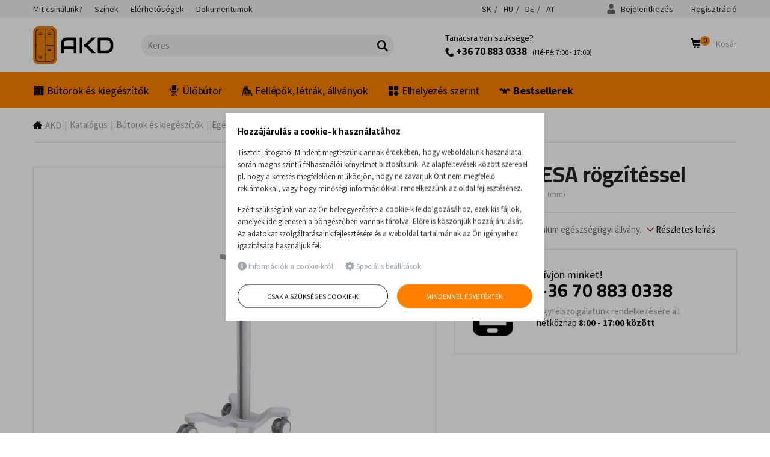

--- FILE ---
content_type: text/html; charset=utf-8
request_url: https://www.akd.hu/hu/allvany-vesa-rogzitessel.p3525.html?variant_id=3527
body_size: 27420
content:
<!DOCTYPE html><!--[if IE 8]><html class="no-js lt-ie9" lang="hu" > <![endif]-->
<!--[if gt IE 8]><!--> <html class="no-js" lang="hu" > <!--<![endif]-->

<head>
		
<meta charset="utf-8">
<meta name="viewport" content="width=device-width, user-scalable=no, initial-scale=1.0, maximum-scale=1.0">

<title>Állvány VESA rögzítéssel | AKD.hu</title>

<meta name="description" content="Alumínium állvány kijelző egységre (monitor, TV) VESA rögzítéssel. Az állvány színe fehér, felár ellenében más színek is rendelhetők. A 100 mm átmérőjű görgők poliamidból készülnek, poliuretán futófelülettel, 2 fékezhető." >
<meta name="keywords" content="Katalógus, Bútorok és kiegészítők, Egészségügyi asztalok, kocsik és állványok, Orvostechnikai eszköztartók" >

<meta name="generator" content="Cream CMS, www.cream.sk">


<link rel="canonical" href="https://www.akd.hu/hu/allvany-vesa-rogzitessel.p3525.html" >
<meta name="ROBOTS" content="INDEX, FOLLOW">

<meta property="og:title" content="Állvány VESA rögzítéssel | AKD.hu." >
<meta property="og:type" content="product" >
<meta property="og:url" content="https://www.akd.hu/hu/allvany-vesa-rogzitessel.p3525.html" >
<meta property="og:description" content="Alumínium állvány kijelző egységre (monitor, TV) VESA rögzítéssel. Az állvány színe fehér, felár ellenében más színek is rendelhetők. A 100 mm átmérőjű görgők poliamidból készülnek, poliuretán futófelülettel, 2 fékezhető." >
<meta property="og:image" content="https://static.akdsro.sk/content/mediagallery/akd_system/image/product/types/D/7131-stojan-s-uchytenim-vesa.png" >






<link rel="shortcut icon" href="/favicon.ico" />

<link href="https://fonts.googleapis.com/css?family=Cairo:400,600,700|Source+Sans+Pro:300,400,700&display=swap&subset=latin-ext" rel="stylesheet">

	
	
	<link href="/css/app.css?v=0.6.3" rel="stylesheet" >
	<link rel="stylesheet" href="/css/public.css?v=0.6.3" type="text/css" media="screen" />
		<link href="/bower_components/swipebox/src/css/swipebox.min.css" rel="stylesheet">

	
	<link rel="preload" href="/js/public_amd.js?v=0.6.3" as="script">
	<link rel="preload" href="/localization.php?v=0.6.3&lang=hu" as="script">
	<link rel="preload" href="/bower_components/history.js/scripts/bundled/html4+html5/jquery.history.js?v=0.6.3" as="script">

	

			<link rel="preload" href="/js/require.js?v=0.6.3" as="script" >
	
<!-- DCAT REACT apps -->




<link rel="stylesheet" href="/css/print.css?v=0.6.3" type="text/css" media="print" />

<script type="text/javascript">
window['_cml_user_data'] = {
	'logged' : false,
	'cart' : 0	};
</script>


		
	<script>
	window.dataLayer = [];
	
	function gtag(){
		window.dataLayer.push(arguments);
	}

	gtag('consent', 'default', {
		'ad_storage': 'denied',
		'ad_user_data': 'denied',
		'analytics_storage': 'denied',
		'functionality_storage': 'granted',
		'personalization_storage': 'denied',
		'ad_personalization': 'denied',
		'security_storage': 'granted'
	});
</script>
	

	
<!-- Google Tag Manager -->
<script>(function(w,d,s,l,i){w[l]=w[l]||[];w[l].push({'gtm.start':
new Date().getTime(),event:'gtm.js'});var f=d.getElementsByTagName(s)[0],
j=d.createElement(s),dl=l!='dataLayer'?'&l='+l:'';j.async=true;j.src=
'https://www.googletagmanager.com/gtm.js?id='+i+dl;f.parentNode.insertBefore(j,f);
})(window,document,'script','dataLayer','GTM-PRG9KTL');</script>
<!-- End Google Tag Manager -->

	

	

	
	<!-- Global site tag (gtag.js) - Google Ads: 358609543 -->
	<script async src="https://www.googletagmanager.com/gtag/js?id=AW-358609543"></script>
	<script>
	window.dataLayer = window.dataLayer || [];
	
	// already initialized
	if( ! gtag )
	{
		function gtag(){dataLayer.push(arguments);}
	}

	gtag('js', new Date());
	gtag('config', 'G-41ZFT18QP9');
	gtag('config', 'AW-358609543');
	</script>


</head>
<body>
	

	
<!-- Google Tag Manager (noscript) -->
<noscript><iframe src="https://www.googletagmanager.com/ns.html?id=GTM-PRG9KTL"
height="0" width="0" style="display:none;visibility:hidden"></iframe></noscript>
<!-- End Google Tag Manager (noscript) -->

	

	<div class="off-canvas-wrap" id="off-canvas-wrap" data-offcanvas >

		<div class="inner-wrap">

			<!-- header -->
<header class="header" id="head">
	
	<div class="header-top" id="head-top">

		<div class="header-top-strip">
			<div class="row">
				<div class="columns">
					<div class="header-top-strip__inner">
						
						<ul class="secondary-menu show-for-large-up">
<li ><a href="/hu/mit-csinalunk.c-26.html"   ><span class="item-label">Mit csinálunk?</span></a></li><li ><a href="/hu/szinek.c-25.html"   ><span class="item-label">Színek</span></a></li><li ><a href="/hu/elerhetosegek.c-21.html"   ><span class="item-label">Elérhetőségek</span></a></li><li ><a href="/hu/dokumentumok.c-22.html"   ><span class="item-label">Dokumentumok</span></a></li></ul><ul id="lang-menu" class="secondary-menu header-lang-menu" >
	<li class="" data-label="Slovensko" >
		<a href="https://www.akd.sk" data-mutation="sk" >
			SK
		</a>
	</li>
	<li class="active" data-label="Magyarország" >
		<a href="https://www.akd.hu" data-mutation="hu" >
			HU
		</a>
	</li>	
	<li class="" data-label="Deutchland" >
		<a href="https://www.akdshop.de" data-mutation="de" >
			DE
		</a>
	</li>
	<li class="" data-label="Österreich" >
		<a href="https://www.akdshop.at" data-mutation="at" >
			AT
		</a>
	</li>
</ul>

						<div class="account-area-wrap hide-for-small">
							<div class="account-area clearfix">
								<div id="prsn_person_bp_layout" class="layout-wrap">
<div id="prsn_person_bp_layout" >
	
	<ul class="account-menu account-menu-notlogged">

		<li
		class="sign-in"
		>
			<a
			href="/hu/prihlasenie"
						rel="nofollow"
			><i class="icon-txt-user"></i> Bejelentkezés			</a>

			<div
			class="account-dropdown d-none"
			id="prsn_person_bp_user_menu_wrapper"
			>
				<div class="account-dropdown-inner">

					<ul class="" >
						<li class="iconed ico-password">
							<a
							href="/hu/zabudnute-heslo"
														rel="nofollow"
							><span>Elfelejtett jelszó</span>
							</a>
						</li>
											</ul>

				</div>
			</div>

		</li>
		<li class="register">
			<a
			href="/hu/registracia" 
			rel="nofollow"
			 
			><span>Regisztráció</span>
			</a>
		</li>

	</ul>

	
</div>

<script type="text/defered_script" data-defered-script >
	
	$(document).ready(function()
	{	
		var jDocument = $(this);

		jDocument.data('prsn_person_bp_updateLink','/ibase.php?_server=emil&_pack=web&_action=update_html&viewmode=publicBoxPerson&doc_id=15');
        jDocument.data('prsn_person_bp_updateLoginLink','/ibase.php?_server=emil&_pack=web&_action=update_html&viewmode=publicLogin&doc_id=15');
		jDocument.data('prsn_person_bp_updateRegisterLink','/ibase.php?_server=emil&_pack=web&_action=update_html&viewmode=publicRegister&doc_id=15');
		jDocument.data('prsn_person_bp_updatePasswordHelpLink','/ibase.php?_server=emil&_pack=web&_action=update_html&viewmode=publicForgotPassword&doc_id=15');
	
		jDocument.data('prsn_person_bp_staticLogoutRedirLink','/hu/allvany-vesa-rogzitessel.p3525.html?variant_id=3527');
		
				jDocument.data('prsn_person_bp_externalLoginModule','CML_AMD/person_akd_customer/person/PublicLoginModule');
		jDocument.data('prsn_person_bp_externalRegisterModule','CML_AMD/person_akd_customer/person/PublicRegisterModule');
		jDocument.data('prsn_person_bp_externalForgotPasswordModule','CML_AMD/person_akd_customer/person/PublicForgotPasswordModule');

		jDocument.data('prsn_person_bp_server','akd_customer_person');
		
		require(["camil_person/person/PublicBoxPersonModule","CML_common_base/util"], function( module, Util ){

			Util.addNamespace('CML.Prsn.Person.BoxPerson');

			var module_instance = CML.$prsn_person_bp = CML.Prsn.Person.BoxPerson = module();

			module_instance.init( 'prsn_person_bp' );
           
		});
	});	

</script>


</div>
							</div>
						</div>

					</div>
				</div>
			</div>
		</div>

		<div class="head-mid">
			<div class="row">
				<div class="columns">
					<div class="head-mid__inner">
						
						<a class="logo-wrap" href="/">
	<div class="logo logo-hu hide-for-print">AKD</div> <img class="show-for-print logo-print" alt="Logo AKD" src="/img/logo-akd-dark-25.png">
</a>
<a class="right-off-canvas-toggle menu-icon" id="off-canvas-toggle" href="javascript:void(0);"> Menu <i class="icon-txt-menu-hamburger"></i> </a><!--<div class="claim">Kovový nábytok</div>--><div class="search-box-wrap">
	<form class="search-box show minimized" id="top-bar-search-box"
		action="/hu/katalogus" method="GET">
		<input type="text" value="" placeholder="Keres" autocomplete="off"
			class="search-input" name="q" id="cml_search_term" >
			<span class="icon-txt-search search-submit"></span>
			<span class="icon-txt-cross search-close"></span>
			<span class="icon-txt-cross search-close-mobile d-none" onclick="document.querySelector('.search-box-wrap').classList.remove('mobil-show');"></span>
	</form>
	<span class="search-spacer">&nbsp;</span>
	</div>


<script type="text/defered_script" data-defered-script >
	
	require(['jquery'], function ($) {
		
		var isAutocompleteLoaded = false;

		// Function to initialize autocomplete
		function initializeSearchAutocomplete(input) {
			require([ 'jquery-ui/autocomplete_cml_amd' ], function( autocomplete_cml ) {

				$(input).autocomplete_cml({
					source : '/ibase.php?_server=akd_dcat&_pack=dcat_faceted_search&_action=autocomplete',
					minLength : 2,
					delay : 300,
					// appendTo: _.jSearchBox,
					position : { my: "right top", at: "right bottom", collision: "none" }
				});

			});
		}

		// Attach event handlers to the target input
		$('#cml_search_term').on('focus keydown', function () {
			if ( ! isAutocompleteLoaded )
			{
				isAutocompleteLoaded = true;
				initializeSearchAutocomplete( this ); // Load and initialize autocomplete
			}
		});
	});
	
</script>

<div class="hotline-wrap" >
	<div class="info-box" id="header-info-box" >
		<div class="row">
			<div class="columns">
									<div
					class="cml-info-box-rotate active"
					onmouseover="$(this).data('isFocused', 1);"
					onmouseout="$(this).data('isFocused', 0);"
					data-is-focused="0"
					><div class="infolinka-desktop">
<h3>Tanácsra van szüksége?</h3>
<p><a href="tel:+36 70 883 0338"> <img src="https://static.akdsro.sk/content/mediagallery/akd_system/image/product/types/X/9787.png" alt="icon phone" width="15" /> +36 70 883 0338</a>  (Hé-Pé: 7:00 - 17:00)</p>
<p></p>
</div>
<div class="infolinka-mobil">
<p><a href="tel:+36 70 883 0338"> <img src="https://static.akdsro.sk/content/mediagallery/akd_system/image/product/types/X/9787.png" alt="icon phone" width="15" /> Infóvonal: +36 70 883 0338</a></p>
</div>					</div>
						
							</div>
		</div>
	</div>
</div>

						<div class="head-search-icon">
							<a 
								href="javascript:void(0);" 
								onclick="document.querySelector('.search-box-wrap').classList.add('mobil-show');">
								<i class="icon-txt-lupa"></i>
							</a> 
						</div>

						<div class="user-area-wrap">
							<div class="user-area clearfix">
								<div id="eshop_cart_bc_layout" class="layout-wrap">
	
<ul class="shop-menu">

	<li
	class="cart"
	id="eshop_cart_bc_cart_wrapper"
	>
		<div
		id="eshop_cart_bc_summary"
		>
			<a
href="/hu/bevasarlokosar"
class="button"
title="A kosárba"
rel="nofollow"
>
	<i class="icon-txt-cart"></i> 
	<span class="cart-count">
		0	</span>
	<span class="cart-label">
		Kosár	</span>
</a>


		</div>
		<div
		class="cart-dropdown d-none"
		id="eshop_cart_bc_items_wrapper"
		>
			<div class="cart-dropdown-inner">

				<div class="row">
					<div
					class="columns"
					id="eshop_cart_bc_items"
					>

						
					</div>
					<div
					class="columns medium-text-center d-none"
					id="eshop_cart_bc_actions"
					>
						<div class="row">					
		<div class="small-12 columns" >
		<a
		class="button button--green"
		href="/hu/megrendeles?step=2"
		rel="nofollow"
		>Megrendelés <i class="icon-txt-arrow-right"></i>
		</a>
	</div>
	<div class="small-12 columns" >
		<a
		class="button secondary"
		href="/hu/arajanlat-kerese"
		rel="nofollow"
		>Árajánlat kérése <i class="icon-txt-arrow-right"></i>
		</a>
	</div>
	</div>
					</div>
				</div>

			</div>
		</div>

	</li>
</ul>

<script type="text/defered_script" data-defered-script >
		
	$(document).ready(function()
	{		
		var jDocument = $(this);

        jDocument.data('eshop_cart_bc_updateLink','/ibase.php?_server=emil&_pack=web&_action=update_html&viewmode=publicBoxCart&doc_id=11');
        jDocument.data('eshop_cart_bc_server','akd_eshop');
		
		require(["CML_AMD/eshop_akd/cart/PublicBoxCartModule","CML_common_base/util"], function( module, Util ){

			Util.addNamespace('CML.Eshop.Cart.BoxCart');

			var module_instance = CML.$eshop_cart_bc = CML.Eshop.Cart.BoxCart = module();

            module_instance.init('eshop_cart_bc', '0');            
		});
	});		
	
</script>


	</div>

							</div>
						</div>
						
					</div>
				</div>
			</div>
		</div>

	</div>

	<div class="header-bottom" id="head-bottom" >
		<div class="row">
			<div class="columns">
				
				<nav class="top-bar" data-options="">
					<section class="top-bar-section">
						<ul
			class="main-navi"
		>

		
			
									<li class="has-dropdown not-click has-dropdown--full-w"  >
																			<a
				href="/hu/katalogus/butorok-es-kiegeszitok"
				title="Bútorok és kiegészítők"
												><i class="menu-icon icon-txt-locker-3" ></i>Bútorok és kiegészítők</a>
																

	

	
	<ul
			class="dropdown dropdown--25"
		>

		
			
									<li class="has-dropdown not-click"  >
											<a
				href="/hu/katalogus/butorok-es-kiegeszitok/femszekrenyek"
				title="Fémszekrények"
												><img loading="lazy" src="https://static.akdsro.sk/content/mediagallery/akd_system/image/product/types/Z/14887.png" /></a>
								<span>								<a
				href="/hu/katalogus/butorok-es-kiegeszitok/femszekrenyek"
				title="Fémszekrények"
												>Fémszekrények</a>
								</span>								

	

	
	<ul
			class=""
		>

		
			
									<li  >
																			<a
				href="/hu/katalogus/butorok-es-kiegeszitok/femszekrenyek/femszekrenyek-ajtokkal"
				title="Fémszekrények ajtókkal"
												>Fémszekrények ajtókkal</a>
																											
						</li>
			
	
						

		
			
									<li  >
																			<a
				href="/hu/katalogus/butorok-es-kiegeszitok/femszekrenyek/femszekrenyek-ajtok-nelkul"
				title="Fémszekrények ajtók nélkül"
												>Fémszekrények ajtók nélkül</a>
																											
						</li>
			
	
						

		
			
									<li  >
																			<a
				href="/hu/katalogus/butorok-es-kiegeszitok/femszekrenyek/femszekrenyek-fiokokkal"
				title="Fémszekrények fiókokkal"
												>Fémszekrények fiókokkal</a>
																											
						</li>
			
	
						

		
			
									<li  >
																			<a
				href="/hu/katalogus/butorok-es-kiegeszitok/femszekrenyek/faliszekrenyek"
				title="Faliszekrények"
												>Faliszekrények</a>
																											
						</li>
			
	
						

		
			
									<li  >
																			<a
				href="/hu/katalogus/butorok-es-kiegeszitok/femszekrenyek/tuzallo-szekrenyek"
				title="Tűzálló szekrények"
												>Tűzálló szekrények</a>
																											
						</li>
			
	
						

		
	</ul>
	
	
	
											
						</li>
			
	
						

		
			
									<li class="has-dropdown not-click"  >
											<a
				href="/hu/katalogus/butorok-es-kiegeszitok/fem-oltozoszekrenyek"
				title="Fém öltözőszekrények"
												><img loading="lazy" src="https://static.akdsro.sk/content/mediagallery/akd_system/image/product/types/Z/14941.png" /></a>
								<span>								<a
				href="/hu/katalogus/butorok-es-kiegeszitok/fem-oltozoszekrenyek"
				title="Fém öltözőszekrények"
												>Fém öltözőszekrények</a>
								</span>								

	

	
	<ul
			class=""
		>

		
			
									<li  >
																			<a
				href="/hu/katalogus/butorok-es-kiegeszitok/fem-oltozoszekrenyek/hosszuajtos-fem-oltozoszekrenyek"
				title="Hosszúajtós fém öltözőszekrények"
												>Hosszúajtós fém öltözőszekrények</a>
																											
						</li>
			
	
						

		
			
									<li  >
																			<a
				href="/hu/katalogus/butorok-es-kiegeszitok/fem-oltozoszekrenyek/rovidajtos-fem-oltozoszekrenyek"
				title="Rövidajtós fém öltözőszekrények"
												>Rövidajtós fém öltözőszekrények</a>
																											
						</li>
			
	
						

		
			
									<li  >
																			<a
				href="/hu/katalogus/butorok-es-kiegeszitok/fem-oltozoszekrenyek/z-ajtos-fem-oltozoszekrenyek"
				title="Z-ajtós fém öltözőszekrények"
												>Z-ajtós fém öltözőszekrények</a>
																											
						</li>
			
	
						

		
			
									<li  >
																			<a
				href="/hu/katalogus/butorok-es-kiegeszitok/fem-oltozoszekrenyek/alacsony-fem-oltozoszekrenyek"
				title="Alacsony fém öltözőszekrények"
												>Alacsony fém öltözőszekrények</a>
																											
						</li>
			
	
						

		
			
									<li  >
																			<a
				href="/hu/katalogus/butorok-es-kiegeszitok/fem-oltozoszekrenyek/fem-oltozoszekrenyek-nyomtatott-mintaval"
				title="Fém öltözőszekrények nyomtatott mintával"
												>Fém öltözőszekrények nyomtatott mintával</a>
																											
						</li>
			
	
						

		
			
									<li  >
																			<a
				href="/hu/katalogus/butorok-es-kiegeszitok/fem-oltozoszekrenyek/fem-oltozoszekrenyek-fa-ajtokkal"
				title="Fém öltözőszekrények fa ajtókkal"
												>Fém öltözőszekrények fa ajtókkal</a>
																											
						</li>
			
	
						

		
			
									<li  >
																			<a
				href="/hu/katalogus/butorok-es-kiegeszitok/fem-oltozoszekrenyek/oltozoszekrenyek-ivelt-ajtokkal"
				title="Öltözőszekrények ívelt ajtókkal"
												>Öltözőszekrények ívelt ajtókkal</a>
																											
						</li>
			
	
						

		
			
									<li  >
																			<a
				href="/hu/katalogus/butorok-es-kiegeszitok/fem-oltozoszekrenyek/fem-oltozoszekrenyek-plexiuveg-ajtokkal"
				title="Fém öltözőszekrények plexiüveg ajtókkal"
												>Fém öltözőszekrények plexiüveg ajtókkal</a>
																											
						</li>
			
	
						

		
			
									<li  >
																			<a
				href="/hu/katalogus/butorok-es-kiegeszitok/fem-oltozoszekrenyek/oltozoszekreny-szettek"
				title="Öltözőszekrény szettek"
												>Öltözőszekrény szettek</a>
																											
						</li>
			
	
						

		
			
									<li  >
																			<a
				href="/hu/katalogus/butorok-es-kiegeszitok/fem-oltozoszekrenyek/tuzolto-es-ruhaszarito-szekrenyek"
				title="Tűzoltó és ruhaszárító szekrények"
												>Tűzoltó és ruhaszárító szekrények</a>
																											
						</li>
			
	
						

		
			
									<li  >
																			<a
				href="/hu/katalogus/butorok-es-kiegeszitok/fem-oltozoszekrenyek/oltozoszekreny-kiegeszitok-es-tartozekok"
				title="Öltözőszekrény kiegészítők és tartozékok"
												>Öltözőszekrény kiegészítők és tartozékok</a>
																											
						</li>
			
	
						

		
	</ul>
	
	
	
											
						</li>
			
	
						

		
			
									<li class="has-dropdown not-click"  >
											<a
				href="/hu/katalogus/butorok-es-kiegeszitok/fem-megorzoszekrenyek"
				title="Fém megőrzőszekrények"
												><img loading="lazy" src="https://static.akdsro.sk/content/mediagallery/akd_system/image/product/types/Z/14965.png" /></a>
								<span>								<a
				href="/hu/katalogus/butorok-es-kiegeszitok/fem-megorzoszekrenyek"
				title="Fém megőrzőszekrények"
												>Fém megőrzőszekrények</a>
								</span>								

	

	
	<ul
			class=""
		>

		
			
									<li  >
																			<a
				href="/hu/katalogus/butorok-es-kiegeszitok/fem-megorzoszekrenyek/fem-kisrekeszes-szekrenyek"
				title="Fém kisrekeszes szekrények"
												>Fém kisrekeszes szekrények</a>
																											
						</li>
			
	
						

		
			
									<li  >
																			<a
				href="/hu/katalogus/butorok-es-kiegeszitok/fem-megorzoszekrenyek/ertekmegorzo-femszekrenyek"
				title="Értékmegőrző fémszekrények"
												>Értékmegőrző fémszekrények</a>
																											
						</li>
			
	
						

		
			
									<li  >
																			<a
				href="/hu/katalogus/butorok-es-kiegeszitok/fem-megorzoszekrenyek/elektronikus-tolto-es-megorzo-szekrenyek"
				title="Elektronikus töltő és megőrző szekrények"
												>Elektronikus töltő és megőrző szekrények</a>
																											
						</li>
			
	
						

		
	</ul>
	
	
	
											
						</li>
			
	
						

		
			
									<li class="has-dropdown not-click"  >
											<a
				href="/hu/katalogus/butorok-es-kiegeszitok/asztalok"
				title="Asztalok"
												><img loading="lazy" src="https://static.akdsro.sk/content/mediagallery/akd_system/image/product/types/Z/14971.png" /></a>
								<span>								<a
				href="/hu/katalogus/butorok-es-kiegeszitok/asztalok"
				title="Asztalok"
												>Asztalok</a>
								</span>								

	

	
	<ul
			class=""
		>

		
			
									<li  >
																			<a
				href="/hu/katalogus/butorok-es-kiegeszitok/asztalok/univerzalis-asztalok-es-iroasztalok"
				title="Univerzális asztalok és íróasztalok"
												>Univerzális asztalok és íróasztalok</a>
																											
						</li>
			
	
						

		
			
									<li  >
																			<a
				href="/hu/katalogus/butorok-es-kiegeszitok/asztalok/irodai-kontenerek-az-iroasztal-ala"
				title="Irodai konténerek az íróasztal alá"
												>Irodai konténerek az íróasztal alá</a>
																											
						</li>
			
	
						

		
			
									<li  >
																			<a
				href="/hu/katalogus/butorok-es-kiegeszitok/asztalok/munkapadok-es-muhelyasztalok"
				title="Munkapadok és műhelyasztalok"
												>Munkapadok és műhelyasztalok</a>
																											
						</li>
			
	
						

		
			
									<li  >
																			<a
				href="/hu/katalogus/butorok-es-kiegeszitok/asztalok/iskolai-asztalok-es-padok"
				title="Iskolai asztalok és padok"
												>Iskolai asztalok és padok</a>
																											
						</li>
			
	
						

		
			
									<li  >
																			<a
				href="/hu/katalogus/butorok-es-kiegeszitok/asztalok/rozsdamentes-acel-asztalok"
				title="Rozsdamentes acél asztalok"
												>Rozsdamentes acél asztalok</a>
																											
						</li>
			
	
						

		
			
									<li  >
																			<a
				href="/hu/katalogus/butorok-es-kiegeszitok/asztalok/konferenciaasztalok"
				title="Konferenciaasztalok"
												>Konferenciaasztalok</a>
																											
						</li>
			
	
						

		
			
									<li  >
																			<a
				href="/hu/katalogus/butorok-es-kiegeszitok/asztalok/gurulos-munkaasztalok"
				title="Gurulós munkaasztalok"
												>Gurulós munkaasztalok</a>
																											
						</li>
			
	
						

		
	</ul>
	
	
	
											
						</li>
			
	
						

		
			
									<li class="has-dropdown not-click"  >
											<a
				href="/hu/katalogus/butorok-es-kiegeszitok/vizsgaloagyak-agyak-es-matracok"
				title="Vizsgálóágyak, ágyak és matracok"
												><img loading="lazy" src="https://static.akdsro.sk/content/mediagallery/akd_system/image/product/types/Z/14989.png" /></a>
								<span>								<a
				href="/hu/katalogus/butorok-es-kiegeszitok/vizsgaloagyak-agyak-es-matracok"
				title="Vizsgálóágyak, ágyak és matracok"
												>Vizsgálóágyak, ágyak és matracok</a>
								</span>								

	

	
	<ul
			class=""
		>

		
			
									<li  >
																			<a
				href="/hu/katalogus/butorok-es-kiegeszitok/vizsgaloagyak-agyak-es-matracok/fix-magassagu-vizsgaloagyak"
				title="Fix magasságú vizsgálóágyak"
												>Fix magasságú vizsgálóágyak</a>
																											
						</li>
			
	
						

		
			
									<li  >
																			<a
				href="/hu/katalogus/butorok-es-kiegeszitok/vizsgaloagyak-agyak-es-matracok/allithato-magassagu-vizsgaloagyak"
				title="Állítható magasságú vizsgálóágyak"
												>Állítható magasságú vizsgálóágyak</a>
																											
						</li>
			
	
						

		
			
									<li  >
																			<a
				href="/hu/katalogus/butorok-es-kiegeszitok/vizsgaloagyak-agyak-es-matracok/masszazsagyak"
				title="Masszázságyak"
												>Masszázságyak</a>
																											
						</li>
			
	
						

		
			
									<li  >
																			<a
				href="/hu/katalogus/butorok-es-kiegeszitok/vizsgaloagyak-agyak-es-matracok/betegszallito-agyak"
				title="Betegszállító ágyak"
												>Betegszállító ágyak</a>
																											
						</li>
			
	
						

		
			
									<li  >
																			<a
				href="/hu/katalogus/butorok-es-kiegeszitok/vizsgaloagyak-agyak-es-matracok/mobil-betegfurdeto-agyak"
				title="Mobil betegfürdető ágyak"
												>Mobil betegfürdető ágyak</a>
																											
						</li>
			
	
						

		
			
									<li  >
																			<a
				href="/hu/katalogus/butorok-es-kiegeszitok/vizsgaloagyak-agyak-es-matracok/korhazi-agyak"
				title="Kórházi ágyak"
												>Kórházi ágyak</a>
																											
						</li>
			
	
						

		
			
									<li  >
																			<a
				href="/hu/katalogus/butorok-es-kiegeszitok/vizsgaloagyak-agyak-es-matracok/apolasi-agyak"
				title="Ápolási ágyak"
												>Ápolási ágyak</a>
																											
						</li>
			
	
						

		
			
									<li  >
																			<a
				href="/hu/katalogus/butorok-es-kiegeszitok/vizsgaloagyak-agyak-es-matracok/matracok-az-agyakhoz"
				title="Matracok az ágyakhoz"
												>Matracok az ágyakhoz</a>
																											
						</li>
			
	
						

		
			
									<li  >
																			<a
				href="/hu/katalogus/butorok-es-kiegeszitok/vizsgaloagyak-agyak-es-matracok/kiegeszitok-es-tartozekok-agyakhoz"
				title="Kiegészítők és tartozékok ágyakhoz"
												>Kiegészítők és tartozékok ágyakhoz</a>
																											
						</li>
			
	
						

		
			
									<li  >
																			<a
				href="/hu/katalogus/butorok-es-kiegeszitok/vizsgaloagyak-agyak-es-matracok/pelenkazoasztalok"
				title="Pelenkázóasztalok"
												>Pelenkázóasztalok</a>
																											
						</li>
			
	
						

		
	</ul>
	
	
	
											
						</li>
			
	
						

		
			
									<li  >
											<a
				href="/hu/katalogus/butorok-es-kiegeszitok/egeszsegugyi-es-apolasi-ejjeliszekrenyek"
				title="Egészségügyi és ápolási éjjeliszekrények"
												><img loading="lazy" src="https://static.akdsro.sk/content/mediagallery/akd_system/image/product/types/Z/15015.png" /></a>
								<span>								<a
				href="/hu/katalogus/butorok-es-kiegeszitok/egeszsegugyi-es-apolasi-ejjeliszekrenyek"
				title="Egészségügyi és ápolási éjjeliszekrények"
												>Egészségügyi és ápolási éjjeliszekrények</a>
								</span>																			
						</li>
			
	
						

		
			
									<li class="has-dropdown not-click"  >
											<a
				href="/hu/katalogus/butorok-es-kiegeszitok/egeszsegugyi-asztalok-kocsik-es-allvanyok"
				title="Egészségügyi asztalok, kocsik és állványok"
												><img loading="lazy" src="https://static.akdsro.sk/content/mediagallery/akd_system/image/product/types/Z/15017.png" /></a>
								<span>								<a
				href="/hu/katalogus/butorok-es-kiegeszitok/egeszsegugyi-asztalok-kocsik-es-allvanyok"
				title="Egészségügyi asztalok, kocsik és állványok"
												>Egészségügyi asztalok, kocsik és állványok</a>
								</span>								

	

	
	<ul
			class=""
		>

		
			
									<li  >
																			<a
				href="/hu/katalogus/butorok-es-kiegeszitok/egeszsegugyi-asztalok-kocsik-es-allvanyok/etkezoasztalok-az-agyhoz"
				title="Étkezőasztalok az ágyhoz"
												>Étkezőasztalok az ágyhoz</a>
																											
						</li>
			
	
						

		
			
									<li  >
																			<a
				href="/hu/katalogus/butorok-es-kiegeszitok/egeszsegugyi-asztalok-kocsik-es-allvanyok/muszerasztalok-es-muszeres-kocsik"
				title="Műszerasztalok és műszeres kocsik"
												>Műszerasztalok és műszeres kocsik</a>
																											
						</li>
			
	
						

		
			
									<li  >
																			<a
				href="/hu/katalogus/butorok-es-kiegeszitok/egeszsegugyi-asztalok-kocsik-es-allvanyok/infuzios-allvanyok"
				title="Infúziós állványok"
												>Infúziós állványok</a>
																											
						</li>
			
	
						

		
			
									<li  >
																			<a
				href="/hu/katalogus/butorok-es-kiegeszitok/egeszsegugyi-asztalok-kocsik-es-allvanyok/kocsik-fiokokkal-es-ajtokkal"
				title="Kocsik fiókokkal és ajtókkal"
												>Kocsik fiókokkal és ajtókkal</a>
																											
						</li>
			
	
						

		
			
									<li  >
																			<a
				href="/hu/katalogus/butorok-es-kiegeszitok/egeszsegugyi-asztalok-kocsik-es-allvanyok/specializalt-egeszsegugyi-kocsik"
				title="Specializált egészségügyi kocsik"
												>Specializált egészségügyi kocsik</a>
																											
						</li>
			
	
						

		
			
									<li  >
																			<a
				href="/hu/katalogus/butorok-es-kiegeszitok/egeszsegugyi-asztalok-kocsik-es-allvanyok/multifunkcionalis-orvosi-kocsik-kosarakkal"
				title="Multifunkcionális orvosi kocsik kosarakkal"
												>Multifunkcionális orvosi kocsik kosarakkal</a>
																											
						</li>
			
	
						

		
			
									<li  >
																			<a
				href="/hu/katalogus/butorok-es-kiegeszitok/egeszsegugyi-asztalok-kocsik-es-allvanyok/kosaras-allvanyok"
				title="Kosaras állványok"
												>Kosaras állványok</a>
																											
						</li>
			
	
						

		
			
									<li  >
																			<a
				href="/hu/katalogus/butorok-es-kiegeszitok/egeszsegugyi-asztalok-kocsik-es-allvanyok/mobil-szallito-ketrecek"
				title="Mobil szállító ketrecek"
												>Mobil szállító ketrecek</a>
																											
						</li>
			
	
						

		
			
									<li  >
																			<a
				href="/hu/katalogus/butorok-es-kiegeszitok/egeszsegugyi-asztalok-kocsik-es-allvanyok/mosodai-es-hulladekgyujto-kocsik"
				title="Mosodai és hulladékgyűjtő kocsik"
												>Mosodai és hulladékgyűjtő kocsik</a>
																											
						</li>
			
	
						

		
			
									<li  >
																			<a
				href="/hu/katalogus/butorok-es-kiegeszitok/egeszsegugyi-asztalok-kocsik-es-allvanyok/orvostechnikai-eszkoztartok"
				title="Orvostechnikai eszköztartók"
												>Orvostechnikai eszköztartók</a>
																											
						</li>
			
	
						

		
			
									<li  >
																			<a
				href="/hu/katalogus/butorok-es-kiegeszitok/egeszsegugyi-asztalok-kocsik-es-allvanyok/germicid-lampak"
				title="Germicid lámpák"
												>Germicid lámpák</a>
																											
						</li>
			
	
						

		
	</ul>
	
	
	
											
						</li>
			
	
						

		
			
									<li  >
											<a
				href="/hu/katalogus/butorok-es-kiegeszitok/muhelykocsik-es-kontenerek"
				title="Műhelykocsik és konténerek"
												><img loading="lazy" src="https://static.akdsro.sk/content/mediagallery/akd_system/image/product/types/Z/15043.png" /></a>
								<span>								<a
				href="/hu/katalogus/butorok-es-kiegeszitok/muhelykocsik-es-kontenerek"
				title="Műhelykocsik és konténerek"
												>Műhelykocsik és konténerek</a>
								</span>																			
						</li>
			
	
						

		
			
									<li  >
											<a
				href="/hu/katalogus/butorok-es-kiegeszitok/paravanok"
				title="Paravánok"
												><img loading="lazy" src="https://static.akdsro.sk/content/mediagallery/akd_system/image/product/types/Z/15045.png" /></a>
								<span>								<a
				href="/hu/katalogus/butorok-es-kiegeszitok/paravanok"
				title="Paravánok"
												>Paravánok</a>
								</span>																			
						</li>
			
	
						

		
			
									<li  >
											<a
				href="/hu/katalogus/butorok-es-kiegeszitok/fogasok"
				title="Fogasok"
												><img loading="lazy" src="https://static.akdsro.sk/content/mediagallery/akd_system/image/product/types/Z/15047.png" /></a>
								<span>								<a
				href="/hu/katalogus/butorok-es-kiegeszitok/fogasok"
				title="Fogasok"
												>Fogasok</a>
								</span>																			
						</li>
			
	
						

		
			
									<li class="has-dropdown not-click"  >
											<a
				href="/hu/katalogus/butorok-es-kiegeszitok/polcrendszerek"
				title="Polcrendszerek"
												><img loading="lazy" src="https://static.akdsro.sk/content/mediagallery/akd_system/image/product/types/Z/15049.png" /></a>
								<span>								<a
				href="/hu/katalogus/butorok-es-kiegeszitok/polcrendszerek"
				title="Polcrendszerek"
												>Polcrendszerek</a>
								</span>								

	

	
	<ul
			class=""
		>

		
			
									<li  >
																			<a
				href="/hu/katalogus/butorok-es-kiegeszitok/polcrendszerek/festett-polcos-allvanyok"
				title="Festett polcos állványok"
												>Festett polcos állványok</a>
																											
						</li>
			
	
						

		
			
									<li  >
																			<a
				href="/hu/katalogus/butorok-es-kiegeszitok/polcrendszerek/horganyzott-polcos-allvanyok"
				title="Horganyzott polcos állványok"
												>Horganyzott polcos állványok</a>
																											
						</li>
			
	
						

		
			
									<li  >
																			<a
				href="/hu/katalogus/butorok-es-kiegeszitok/polcrendszerek/rozsdamentes-acel-polcos-allvanyok"
				title="Rozsdamentes acél polcos állványok"
												>Rozsdamentes acél polcos állványok</a>
																											
						</li>
			
	
						

		
			
									<li  >
																			<a
				href="/hu/katalogus/butorok-es-kiegeszitok/polcrendszerek/raklapos-allvanyok"
				title="Raklapos állványok"
												>Raklapos állványok</a>
																											
						</li>
			
	
						

		
			
									<li  >
																			<a
				href="/hu/katalogus/butorok-es-kiegeszitok/polcrendszerek/bolti-polcok"
				title="Bolti polcok"
												>Bolti polcok</a>
																											
						</li>
			
	
						

		
			
									<li  >
																			<a
				href="/hu/katalogus/butorok-es-kiegeszitok/polcrendszerek/gorditheto-polcrendszerek"
				title="Gördíthető polcrendszerek"
												>Gördíthető polcrendszerek</a>
																											
						</li>
			
	
						

		
	</ul>
	
	
	
											
						</li>
			
	
						

		
			
									<li  >
											<a
				href="/hu/katalogus/butorok-es-kiegeszitok/csovazas-rendszerek-lean-manufacturing"
				title="Csővázas rendszerek - Lean Manufacturing"
												><img loading="lazy" src="https://static.akdsro.sk/content/mediagallery/akd_system/image/product/types/Z/15067.png" /></a>
								<span>								<a
				href="/hu/katalogus/butorok-es-kiegeszitok/csovazas-rendszerek-lean-manufacturing"
				title="Csővázas rendszerek - Lean Manufacturing"
												>Csővázas rendszerek - Lean Manufacturing</a>
								</span>																			
						</li>
			
	
						

		
			
									<li  >
											<a
				href="/hu/katalogus/butorok-es-kiegeszitok/hulladekgyujtok"
				title="Hulladékgyűjtők"
												><img loading="lazy" src="https://static.akdsro.sk/content/mediagallery/akd_system/image/product/types/Z/15069.png" /></a>
								<span>								<a
				href="/hu/katalogus/butorok-es-kiegeszitok/hulladekgyujtok"
				title="Hulladékgyűjtők"
												>Hulladékgyűjtők</a>
								</span>																			
						</li>
			
	
						

		
			
									<li  >
											<a
				href="/hu/katalogus/butorok-es-kiegeszitok/fabutorok-idosek-otthonaba"
				title="Fabútorok idősek otthonába"
												><img loading="lazy" src="https://static.akdsro.sk/content/mediagallery/akd_system/image/product/types/Z/15071.png" /></a>
								<span>								<a
				href="/hu/katalogus/butorok-es-kiegeszitok/fabutorok-idosek-otthonaba"
				title="Fabútorok idősek otthonába"
												>Fabútorok idősek otthonába</a>
								</span>																			
						</li>
			
	
						

		
			
									<li  >
											<a
				href="/hu/katalogus/butorok-es-kiegeszitok/irodai-kiegeszitok-es-tartozekok"
				title="Irodai kiegészítők és tartozékok"
												><img loading="lazy" src="https://static.akdsro.sk/content/mediagallery/akd_system/image/product/types/Z/15073.png" /></a>
								<span>								<a
				href="/hu/katalogus/butorok-es-kiegeszitok/irodai-kiegeszitok-es-tartozekok"
				title="Irodai kiegészítők és tartozékok"
												>Irodai kiegészítők és tartozékok</a>
								</span>																			
						</li>
			
	
						

		
	</ul>
	
	
	
											
						</li>
			
	
						

		
			
									<li class="has-dropdown not-click has-dropdown--full-w"  >
																			<a
				href="/hu/katalogus/ulobutor"
				title="Ülőbútor"
												><i class="menu-icon icon-txt-chair" ></i>Ülőbútor</a>
																

	

	
	<ul
			class="dropdown dropdown--25"
		>

		
			
									<li  >
											<a
				href="/hu/katalogus/ulobutor/irodai-szekek-es-karosszekek"
				title="Irodai székek és karosszékek"
												><img loading="lazy" src="https://static.akdsro.sk/content/mediagallery/akd_system/image/product/types/Z/15075.png" /></a>
								<span>								<a
				href="/hu/katalogus/ulobutor/irodai-szekek-es-karosszekek"
				title="Irodai székek és karosszékek"
												>Irodai székek és karosszékek</a>
								</span>																			
						</li>
			
	
						

		
			
									<li class="has-dropdown not-click"  >
											<a
				href="/hu/katalogus/ulobutor/egeszsegugy-szekek"
				title="Egészségügy székek"
												><img loading="lazy" src="https://static.akdsro.sk/content/mediagallery/akd_system/image/product/types/Z/15077.png" /></a>
								<span>								<a
				href="/hu/katalogus/ulobutor/egeszsegugy-szekek"
				title="Egészségügy székek"
												>Egészségügy székek</a>
								</span>								

	

	
	<ul
			class=""
		>

		
			
									<li  >
																			<a
				href="/hu/katalogus/ulobutor/egeszsegugy-szekek/szekek-a-rendelobe"
				title="Székek a rendelőbe"
												>Székek a rendelőbe</a>
																											
						</li>
			
	
						

		
			
									<li  >
																			<a
				href="/hu/katalogus/ulobutor/egeszsegugy-szekek/kiulteto-fotelek-es-szekek"
				title="Kiültető fotelek és székek"
												>Kiültető fotelek és székek</a>
																											
						</li>
			
	
						

		
			
									<li  >
																			<a
				href="/hu/katalogus/ulobutor/egeszsegugy-szekek/verveteli-es-betegszallito-szekek"
				title="Vérvételi és betegszállító székek"
												>Vérvételi és betegszállító székek</a>
																											
						</li>
			
	
						

		
	</ul>
	
	
	
											
						</li>
			
	
						

		
			
									<li  >
											<a
				href="/hu/katalogus/ulobutor/varotermi-ulobutor"
				title="Várótermi ülőbútor"
												><img loading="lazy" src="https://static.akdsro.sk/content/mediagallery/akd_system/image/product/types/Z/15085.png" /></a>
								<span>								<a
				href="/hu/katalogus/ulobutor/varotermi-ulobutor"
				title="Várótermi ülőbútor"
												>Várótermi ülőbútor</a>
								</span>																			
						</li>
			
	
						

		
			
									<li  >
											<a
				href="/hu/katalogus/ulobutor/padok-es-ulopadok-az-oltozobe"
				title="Padok és ülőpadok az öltözőbe"
												><img loading="lazy" src="https://static.akdsro.sk/content/mediagallery/akd_system/image/product/types/Z/15087.png" /></a>
								<span>								<a
				href="/hu/katalogus/ulobutor/padok-es-ulopadok-az-oltozobe"
				title="Padok és ülőpadok az öltözőbe"
												>Padok és ülőpadok az öltözőbe</a>
								</span>																			
						</li>
			
	
						

		
			
									<li  >
											<a
				href="/hu/katalogus/ulobutor/iskolai-szekek"
				title="Iskolai székek"
												><img loading="lazy" src="https://static.akdsro.sk/content/mediagallery/akd_system/image/product/types/Z/15089.png" /></a>
								<span>								<a
				href="/hu/katalogus/ulobutor/iskolai-szekek"
				title="Iskolai székek"
												>Iskolai székek</a>
								</span>																			
						</li>
			
	
						

		
			
									<li  >
											<a
				href="/hu/katalogus/ulobutor/gyerekszekek"
				title="Gyerekszékek"
												><img loading="lazy" src="https://static.akdsro.sk/content/mediagallery/akd_system/image/product/types/Z/15091.png" /></a>
								<span>								<a
				href="/hu/katalogus/ulobutor/gyerekszekek"
				title="Gyerekszékek"
												>Gyerekszékek</a>
								</span>																			
						</li>
			
	
						

		
			
									<li  >
											<a
				href="/hu/katalogus/ulobutor/novekvo-szekek"
				title="Növekvő székek"
												><img loading="lazy" src="https://static.akdsro.sk/content/mediagallery/akd_system/image/product/types/Z/15093.png" /></a>
								<span>								<a
				href="/hu/katalogus/ulobutor/novekvo-szekek"
				title="Növekvő székek"
												>Növekvő székek</a>
								</span>																			
						</li>
			
	
						

		
			
									<li class="has-dropdown not-click"  >
											<a
				href="/hu/katalogus/ulobutor/babzsakok-es-habszivacs-ulesek"
				title="Babzsákok és habszivacs ülések"
												><img loading="lazy" src="https://static.akdsro.sk/content/mediagallery/akd_system/image/product/types/Z/15095.png" /></a>
								<span>								<a
				href="/hu/katalogus/ulobutor/babzsakok-es-habszivacs-ulesek"
				title="Babzsákok és habszivacs ülések"
												>Babzsákok és habszivacs ülések</a>
								</span>								

	

	
	<ul
			class=""
		>

		
			
									<li  >
																			<a
				href="/hu/katalogus/ulobutor/babzsakok-es-habszivacs-ulesek/babzsakok"
				title="Babzsákok"
												>Babzsákok</a>
																											
						</li>
			
	
						

		
			
									<li  >
																			<a
				href="/hu/katalogus/ulobutor/babzsakok-es-habszivacs-ulesek/habszivacs-ulesek"
				title="Habszivacs ülések"
												>Habszivacs ülések</a>
																											
						</li>
			
	
						

		
	</ul>
	
	
	
											
						</li>
			
	
						

		
			
									<li class="has-dropdown not-click"  >
											<a
				href="/hu/katalogus/ulobutor/munkaszekek"
				title="Munkaszékek"
												><img loading="lazy" src="https://static.akdsro.sk/content/mediagallery/akd_system/image/product/types/Z/15101.png" /></a>
								<span>								<a
				href="/hu/katalogus/ulobutor/munkaszekek"
				title="Munkaszékek"
												>Munkaszékek</a>
								</span>								

	

	
	<ul
			class=""
		>

		
			
									<li  >
																			<a
				href="/hu/katalogus/ulobutor/munkaszekek/ipariszekek-es-uzemi-szekek"
				title="Ipariszékek és üzemi székek"
												>Ipariszékek és üzemi székek</a>
																											
						</li>
			
	
						

		
			
									<li  >
																			<a
				href="/hu/katalogus/ulobutor/munkaszekek/nagy-teherbirasu-szekek-non-stop-uzemekbe"
				title="Nagy teherbírású székek non-stop üzemekbe"
												>Nagy teherbírású székek non-stop üzemekbe</a>
																											
						</li>
			
	
						

		
			
									<li  >
																			<a
				href="/hu/katalogus/ulobutor/munkaszekek/esd-antisztatikus-szekek"
				title="ESD - Antisztatikus székek"
												>ESD - Antisztatikus székek</a>
																											
						</li>
			
	
						

		
	</ul>
	
	
	
											
						</li>
			
	
						

		
			
									<li  >
											<a
				href="/hu/katalogus/ulobutor/soft-seating-fotelek-es-kanapek"
				title="Soft seating, fotelek és kanapék"
												><img loading="lazy" src="https://static.akdsro.sk/content/mediagallery/akd_system/image/product/types/Z/15109.png" /></a>
								<span>								<a
				href="/hu/katalogus/ulobutor/soft-seating-fotelek-es-kanapek"
				title="Soft seating, fotelek és kanapék"
												>Soft seating, fotelek és kanapék</a>
								</span>																			
						</li>
			
	
						

		
			
									<li  >
											<a
				href="/hu/katalogus/ulobutor/egyensulyozos-szekek"
				title="Egyensúlyozós székek"
												><img loading="lazy" src="https://static.akdsro.sk/content/mediagallery/akd_system/image/product/types/Z/15111.png" /></a>
								<span>								<a
				href="/hu/katalogus/ulobutor/egyensulyozos-szekek"
				title="Egyensúlyozós székek"
												>Egyensúlyozós székek</a>
								</span>																			
						</li>
			
	
						

		
			
									<li class="has-dropdown not-click"  >
											<a
				href="/hu/katalogus/ulobutor/gasztronomiai-es-horeca-szekek"
				title="Gasztronómiai és horeca székek"
												><img loading="lazy" src="https://static.akdsro.sk/content/mediagallery/akd_system/image/product/types/Z/15113.png" /></a>
								<span>								<a
				href="/hu/katalogus/ulobutor/gasztronomiai-es-horeca-szekek"
				title="Gasztronómiai és horeca székek"
												>Gasztronómiai és horeca székek</a>
								</span>								

	

	
	<ul
			class=""
		>

		
			
									<li  >
																			<a
				href="/hu/katalogus/ulobutor/gasztronomiai-es-horeca-szekek/szekek-fotelek-es-ulobutorok"
				title="Székek, fotelek és ülőbútorok"
												>Székek, fotelek és ülőbútorok</a>
																											
						</li>
			
	
						

		
			
									<li  >
																			<a
				href="/hu/katalogus/ulobutor/gasztronomiai-es-horeca-szekek/barszekek"
				title="Bárszékek"
												>Bárszékek</a>
																											
						</li>
			
	
						

		
	</ul>
	
	
	
											
						</li>
			
	
						

		
	</ul>
	
	
	
											
						</li>
			
	
						

		
			
									<li class="has-dropdown not-click has-dropdown--full-w"  >
																			<a
				href="/hu/katalogus/fellepok-letrak-allvanyok"
				title="Fellépők, létrák, állványok"
												><i class="menu-icon icon-txt-ladder" ></i>Fellépők, létrák, állványok</a>
																

	

	
	<ul
			class="dropdown dropdown--25"
		>

		
			
									<li class="has-dropdown not-click"  >
											<a
				href="/hu/katalogus/fellepok-letrak-allvanyok/letrak-es-fellepok"
				title="Létrák és fellépők"
												><img loading="lazy" src="https://static.akdsro.sk/content/mediagallery/akd_system/image/product/types/Z/15123.png" /></a>
								<span>								<a
				href="/hu/katalogus/fellepok-letrak-allvanyok/letrak-es-fellepok"
				title="Létrák és fellépők"
												>Létrák és fellépők</a>
								</span>								

	

	
	<ul
			class=""
		>

		
			
									<li  >
																			<a
				href="/hu/katalogus/fellepok-letrak-allvanyok/letrak-es-fellepok/acel-fellepok"
				title="Acél fellépők"
												>Acél fellépők</a>
																											
						</li>
			
	
						

		
			
									<li  >
																			<a
				href="/hu/katalogus/fellepok-letrak-allvanyok/letrak-es-fellepok/egyoldalas-aluminium-fellepok"
				title="Egyoldalas alumínium fellépők"
												>Egyoldalas alumínium fellépők</a>
																											
						</li>
			
	
						

		
			
									<li  >
																			<a
				href="/hu/katalogus/fellepok-letrak-allvanyok/letrak-es-fellepok/ketoldalas-aluminium-fellepok"
				title="Kétoldalas alumínium fellépők"
												>Kétoldalas alumínium fellépők</a>
																											
						</li>
			
	
						

		
	</ul>
	
	
	
											
						</li>
			
	
						

		
			
									<li class="has-dropdown not-click"  >
											<a
				href="/hu/katalogus/fellepok-letrak-allvanyok/letrak"
				title="Létrák"
												><img loading="lazy" src="https://static.akdsro.sk/content/mediagallery/akd_system/image/product/types/Z/15127.png" /></a>
								<span>								<a
				href="/hu/katalogus/fellepok-letrak-allvanyok/letrak"
				title="Létrák"
												>Létrák</a>
								</span>								

	

	
	<ul
			class=""
		>

		
			
									<li  >
																			<a
				href="/hu/katalogus/fellepok-letrak-allvanyok/letrak/egyreszes-aluminium-letrak"
				title="Egyrészes alumínium létrák"
												>Egyrészes alumínium létrák</a>
																											
						</li>
			
	
						

		
			
									<li  >
																			<a
				href="/hu/katalogus/fellepok-letrak-allvanyok/letrak/ketreszes-aluminium-letrak"
				title="Kétrészes alumínium létrák"
												>Kétrészes alumínium létrák</a>
																											
						</li>
			
	
						

		
			
									<li  >
																			<a
				href="/hu/katalogus/fellepok-letrak-allvanyok/letrak/haromreszes-aluminium-letrak"
				title="Háromrészes alumínium létrák"
												>Háromrészes alumínium létrák</a>
																											
						</li>
			
	
						

		
			
									<li  >
																			<a
				href="/hu/katalogus/fellepok-letrak-allvanyok/letrak/csuklos-aluminium-letrak"
				title="Csuklós alumínium létrák"
												>Csuklós alumínium létrák</a>
																											
						</li>
			
	
						

		
			
									<li  >
																			<a
				href="/hu/katalogus/fellepok-letrak-allvanyok/letrak/fa-letrak"
				title="Fa létrák"
												>Fa létrák</a>
																											
						</li>
			
	
						

		
	</ul>
	
	
	
											
						</li>
			
	
						

		
			
									<li class="has-dropdown not-click"  >
											<a
				href="/hu/katalogus/fellepok-letrak-allvanyok/gurulo-allvanyok"
				title="Guruló állványok"
												><img loading="lazy" src="https://static.akdsro.sk/content/mediagallery/akd_system/image/product/types/Z/15159.png" /></a>
								<span>								<a
				href="/hu/katalogus/fellepok-letrak-allvanyok/gurulo-allvanyok"
				title="Guruló állványok"
												>Guruló állványok</a>
								</span>								

	

	
	<ul
			class=""
		>

		
			
									<li  >
																			<a
				href="/hu/katalogus/fellepok-letrak-allvanyok/gurulo-allvanyok/aluminium-mobil-allvanyzat"
				title="Alumínium mobil állványzat"
												>Alumínium mobil állványzat</a>
																											
						</li>
			
	
						

		
			
									<li  >
																			<a
				href="/hu/katalogus/fellepok-letrak-allvanyok/gurulo-allvanyok/acel-gurulo-allvanyok"
				title="Acél guruló állványok"
												>Acél guruló állványok</a>
																											
						</li>
			
	
						

		
			
									<li  >
																			<a
				href="/hu/katalogus/fellepok-letrak-allvanyok/gurulo-allvanyok/teleszkopos-gurulo-allvanyok"
				title="Teleszkópos guruló állványok"
												>Teleszkópos guruló állványok</a>
																											
						</li>
			
	
						

		
	</ul>
	
	
	
											
						</li>
			
	
						

		
			
									<li class="has-dropdown not-click"  >
											<a
				href="/hu/katalogus/fellepok-letrak-allvanyok/aluminium-dobogok"
				title="Alumínium dobogók"
												><img loading="lazy" src="https://static.akdsro.sk/content/mediagallery/akd_system/image/product/types/Z/15167.png" /></a>
								<span>								<a
				href="/hu/katalogus/fellepok-letrak-allvanyok/aluminium-dobogok"
				title="Alumínium dobogók"
												>Alumínium dobogók</a>
								</span>								

	

	
	<ul
			class=""
		>

		
			
									<li  >
																			<a
				href="/hu/katalogus/fellepok-letrak-allvanyok/aluminium-dobogok/egyoldalas-aluminium-dobogok"
				title="Egyoldalas alumínium dobogók"
												>Egyoldalas alumínium dobogók</a>
																											
						</li>
			
	
						

		
			
									<li  >
																			<a
				href="/hu/katalogus/fellepok-letrak-allvanyok/aluminium-dobogok/ketoldalas-aluminium-dobogok"
				title="Kétoldalas alumínium dobogók"
												>Kétoldalas alumínium dobogók</a>
																											
						</li>
			
	
						

		
	</ul>
	
	
	
											
						</li>
			
	
						

		
			
									<li  >
											<a
				href="/hu/katalogus/fellepok-letrak-allvanyok/platformok-tamaszok-allvanyok"
				title="Platformok, támaszok, állványok"
												><img loading="lazy" src="https://static.akdsro.sk/content/mediagallery/akd_system/image/product/types/Z/15175.png" /></a>
								<span>								<a
				href="/hu/katalogus/fellepok-letrak-allvanyok/platformok-tamaszok-allvanyok"
				title="Platformok, támaszok, állványok"
												>Platformok, támaszok, állványok</a>
								</span>																			
						</li>
			
	
						

		
	</ul>
	
	
	
											
						</li>
			
	
						

		
			
									<li class="has-dropdown not-click has-dropdown--full-w"  >
																			<a
				href="/hu/katalogus/elhelyezes-szerint"
				title="Elhelyezés szerint"
												><i class="menu-icon icon-txt-sections" ></i>Elhelyezés szerint</a>
																

	

	
	<ul
			class="dropdown dropdown--25"
		>

		
			
									<li class="has-dropdown not-click"  >
											<a
				href="/hu/katalogus/elhelyezes-szerint/irodabutor"
				title="Irodabútor"
												><img loading="lazy" src="https://static.akdsro.sk/content/mediagallery/akd_system/image/product/types/Z/17089.png" /></a>
								<span>								<a
				href="/hu/katalogus/elhelyezes-szerint/irodabutor"
				title="Irodabútor"
												>Irodabútor</a>
								</span>								

	

	
	<ul
			class=""
		>

		
			
									<li  >
																			<a
				href="/hu/katalogus/elhelyezes-szerint/irodabutor/fem-irodaszekrenyek"
				title="Fém irodaszekrények"
												>Fém irodaszekrények</a>
																											
						</li>
			
	
						

		
			
									<li  >
																			<a
				href="/hu/katalogus/elhelyezes-szerint/irodabutor/fiokos-femszekrenyek"
				title="Fiókos fémszekrények"
												>Fiókos fémszekrények</a>
																											
						</li>
			
	
						

		
			
									<li  >
																			<a
				href="/hu/katalogus/elhelyezes-szerint/irodabutor/irodai-asztalok-es-kontenerek-az-asztal-ala"
				title="Irodai asztalok és konténerek az asztal alá"
												>Irodai asztalok és konténerek az asztal alá</a>
																											
						</li>
			
	
						

		
			
									<li  >
																			<a
				href="/hu/katalogus/elhelyezes-szerint/irodabutor/tuzallo-femszekrenyek"
				title="Tűzálló fémszekrények"
												>Tűzálló fémszekrények</a>
																											
						</li>
			
	
						

		
			
									<li  >
																			<a
				href="/hu/katalogus/elhelyezes-szerint/irodabutor/irodai-polcok-es-konyvespolcok"
				title="Irodai polcok és könyvespolcok"
												>Irodai polcok és könyvespolcok</a>
																											
						</li>
			
	
						

		
			
									<li  >
																			<a
				href="/hu/katalogus/elhelyezes-szerint/irodabutor/irodai-kiegeszitok"
				title="Irodai kiegészítők"
												>Irodai kiegészítők</a>
																											
						</li>
			
	
						

		
			
									<li  >
																			<a
				href="/hu/katalogus/elhelyezes-szerint/irodabutor/irodai-ulobutorok"
				title="Irodai ülőbútorok"
												>Irodai ülőbútorok</a>
																											
						</li>
			
	
						

		
	</ul>
	
	
	
											
						</li>
			
	
						

		
			
									<li class="has-dropdown not-click"  >
											<a
				href="/hu/katalogus/elhelyezes-szerint/oltozobutor-es-iskolabutor"
				title="Öltözőbútor és iskolabútor"
												><img loading="lazy" src="https://static.akdsro.sk/content/mediagallery/akd_system/image/product/types/Z/17097.png" /></a>
								<span>								<a
				href="/hu/katalogus/elhelyezes-szerint/oltozobutor-es-iskolabutor"
				title="Öltözőbútor és iskolabútor"
												>Öltözőbútor és iskolabútor</a>
								</span>								

	

	
	<ul
			class=""
		>

		
			
									<li  >
																			<a
				href="/hu/katalogus/elhelyezes-szerint/oltozobutor-es-iskolabutor/fem-oltozoszekrenyek"
				title="Fém öltözőszekrények"
												>Fém öltözőszekrények</a>
																											
						</li>
			
	
						

		
			
									<li  >
																			<a
				href="/hu/katalogus/elhelyezes-szerint/oltozobutor-es-iskolabutor/fem-megorzoszekrenyek"
				title="Fém megőrzőszekrények"
												>Fém megőrzőszekrények</a>
																											
						</li>
			
	
						

		
			
									<li  >
																			<a
				href="/hu/katalogus/elhelyezes-szerint/oltozobutor-es-iskolabutor/takaritoszekrenyek-es-szemetes-kosarak"
				title="Takarítószekrények és szemetes kosarak"
												>Takarítószekrények és szemetes kosarak</a>
																											
						</li>
			
	
						

		
			
									<li  >
																			<a
				href="/hu/katalogus/elhelyezes-szerint/oltozobutor-es-iskolabutor/mosodai-szekrenyek"
				title="Mosodai szekrények"
												>Mosodai szekrények</a>
																											
						</li>
			
	
						

		
			
									<li  >
																			<a
				href="/hu/katalogus/elhelyezes-szerint/oltozobutor-es-iskolabutor/oltozopadok-es-tartozekok"
				title="Öltözőpadok és tartozékok"
												>Öltözőpadok és tartozékok</a>
																											
						</li>
			
	
						

		
			
									<li  >
																			<a
				href="/hu/katalogus/elhelyezes-szerint/oltozobutor-es-iskolabutor/iskolai-asztalok-es-szekek"
				title="Iskolai asztalok és székek"
												>Iskolai asztalok és székek</a>
																											
						</li>
			
	
						

		
			
									<li  >
																			<a
				href="/hu/katalogus/elhelyezes-szerint/oltozobutor-es-iskolabutor/gyerekszekek"
				title="Gyerekszékek"
												>Gyerekszékek</a>
																											
						</li>
			
	
						

		
			
									<li  >
																			<a
				href="/hu/katalogus/elhelyezes-szerint/oltozobutor-es-iskolabutor/novekvo-szekek"
				title="Növekvő székek"
												>Növekvő székek</a>
																											
						</li>
			
	
						

		
			
									<li  >
																			<a
				href="/hu/katalogus/elhelyezes-szerint/oltozobutor-es-iskolabutor/ulobutor-a-folyosora-es-az-eloadoterembe"
				title="Ülőbútor a folyosóra és az előadóterembe"
												>Ülőbútor a folyosóra és az előadóterembe</a>
																											
						</li>
			
	
						

		
			
									<li  >
																			<a
				href="/hu/katalogus/elhelyezes-szerint/oltozobutor-es-iskolabutor/babzsakok-es-habszivacs-ulesek"
				title="Babzsákok és habszivacs ülések"
												>Babzsákok és habszivacs ülések</a>
																											
						</li>
			
	
						

		
	</ul>
	
	
	
											
						</li>
			
	
						

		
			
									<li class="has-dropdown not-click"  >
											<a
				href="/hu/katalogus/elhelyezes-szerint/egeszsegugyi-butor"
				title="Egészségügyi bútor"
												><img loading="lazy" src="https://static.akdsro.sk/content/mediagallery/akd_system/image/product/types/Z/17093.png" /></a>
								<span>								<a
				href="/hu/katalogus/elhelyezes-szerint/egeszsegugyi-butor"
				title="Egészségügyi bútor"
												>Egészségügyi bútor</a>
								</span>								

	

	
	<ul
			class=""
		>

		
			
									<li  >
																			<a
				href="/hu/katalogus/elhelyezes-szerint/egeszsegugyi-butor/femszekrenyek"
				title="Fémszekrények"
												>Fémszekrények</a>
																											
						</li>
			
	
						

		
			
									<li  >
																			<a
				href="/hu/katalogus/elhelyezes-szerint/egeszsegugyi-butor/fuggomappa-tarolo-szekrenyek"
				title="Függőmappa tároló szekrények"
												>Függőmappa tároló szekrények</a>
																											
						</li>
			
	
						

		
			
									<li  >
																			<a
				href="/hu/katalogus/elhelyezes-szerint/egeszsegugyi-butor/irodai-asztalok-es-kontenerek-az-asztal-ala"
				title="Irodai asztalok és konténerek az asztal alá"
												>Irodai asztalok és konténerek az asztal alá</a>
																											
						</li>
			
	
						

		
			
									<li  >
																			<a
				href="/hu/katalogus/elhelyezes-szerint/egeszsegugyi-butor/vizsgaloagyak-agyak-es-matracok"
				title="Vizsgálóágyak, ágyak és matracok"
												>Vizsgálóágyak, ágyak és matracok</a>
																											
						</li>
			
	
						

		
			
									<li  >
																			<a
				href="/hu/katalogus/elhelyezes-szerint/egeszsegugyi-butor/egeszsegugyi-es-apolasi-ejjeliszekrenyek"
				title="Egészségügyi és ápolási éjjeliszekrények"
												>Egészségügyi és ápolási éjjeliszekrények</a>
																											
						</li>
			
	
						

		
			
									<li  >
																			<a
				href="/hu/katalogus/elhelyezes-szerint/egeszsegugyi-butor/egeszsegugyi-asztalok-kocsik-es-allvanyok"
				title="Egészségügyi asztalok, kocsik és állványok"
												>Egészségügyi asztalok, kocsik és állványok</a>
																											
						</li>
			
	
						

		
			
									<li  >
																			<a
				href="/hu/katalogus/elhelyezes-szerint/egeszsegugyi-butor/germicid-lampak"
				title="Germicid lámpák"
												>Germicid lámpák</a>
																											
						</li>
			
	
						

		
			
									<li  >
																			<a
				href="/hu/katalogus/elhelyezes-szerint/egeszsegugyi-butor/paravanok"
				title="Paravánok"
												>Paravánok</a>
																											
						</li>
			
	
						

		
			
									<li  >
																			<a
				href="/hu/katalogus/elhelyezes-szerint/egeszsegugyi-butor/fellepo-lepcsok-es-zsamolyok"
				title="Fellépő lépcsők és zsámolyok"
												>Fellépő lépcsők és zsámolyok</a>
																											
						</li>
			
	
						

		
			
									<li  >
																			<a
				href="/hu/katalogus/elhelyezes-szerint/egeszsegugyi-butor/fabutorok-idosek-otthonaba"
				title="Fabútorok idősek otthonába"
												>Fabútorok idősek otthonába</a>
																											
						</li>
			
	
						

		
			
									<li  >
																			<a
				href="/hu/katalogus/elhelyezes-szerint/egeszsegugyi-butor/egeszsegugy-szekek"
				title="Egészségügy székek"
												>Egészségügy székek</a>
																											
						</li>
			
	
						

		
			
									<li  >
																			<a
				href="/hu/katalogus/elhelyezes-szerint/egeszsegugyi-butor/varotermi-ulobutor"
				title="Várótermi ülőbútor"
												>Várótermi ülőbútor</a>
																											
						</li>
			
	
						

		
			
									<li  >
																			<a
				href="/hu/katalogus/elhelyezes-szerint/egeszsegugyi-butor/polcos-allvanyok"
				title="Polcos állványok"
												>Polcos állványok</a>
																											
						</li>
			
	
						

		
	</ul>
	
	
	
											
						</li>
			
	
						

		
			
									<li class="has-dropdown not-click"  >
											<a
				href="/hu/katalogus/elhelyezes-szerint/muhelybutor"
				title="Műhelybútor"
												><img loading="lazy" src="https://static.akdsro.sk/content/mediagallery/akd_system/image/product/types/Z/17095.png" /></a>
								<span>								<a
				href="/hu/katalogus/elhelyezes-szerint/muhelybutor"
				title="Műhelybútor"
												>Műhelybútor</a>
								</span>								

	

	
	<ul
			class=""
		>

		
			
									<li  >
																			<a
				href="/hu/katalogus/elhelyezes-szerint/muhelybutor/fem-muhelyszekrenyek"
				title="Fém műhelyszekrények"
												>Fém műhelyszekrények</a>
																											
						</li>
			
	
						

		
			
									<li  >
																			<a
				href="/hu/katalogus/elhelyezes-szerint/muhelybutor/muhelykocsik-es-kontenerek"
				title="Műhelykocsik és konténerek"
												>Műhelykocsik és konténerek</a>
																											
						</li>
			
	
						

		
			
									<li  >
																			<a
				href="/hu/katalogus/elhelyezes-szerint/muhelybutor/munkapadok-es-muhelyasztalok"
				title="Munkapadok és műhelyasztalok"
												>Munkapadok és műhelyasztalok</a>
																											
						</li>
			
	
						

		
			
									<li  >
																			<a
				href="/hu/katalogus/elhelyezes-szerint/muhelybutor/munkaszekek"
				title="Munkaszékek"
												>Munkaszékek</a>
																											
						</li>
			
	
						

		
			
									<li  >
																			<a
				href="/hu/katalogus/elhelyezes-szerint/muhelybutor/csovazas-rendszerek-lean-manufacturing"
				title="Csővázas rendszerek - Lean Manufacturing"
												>Csővázas rendszerek - Lean Manufacturing</a>
																											
						</li>
			
	
						

		
			
									<li  >
																			<a
				href="/hu/katalogus/elhelyezes-szerint/muhelybutor/polcrendszerek"
				title="Polcrendszerek"
												>Polcrendszerek</a>
																											
						</li>
			
	
						

		
			
									<li  >
																			<a
				href="/hu/katalogus/elhelyezes-szerint/muhelybutor/gurulos-munkaasztalok"
				title="Gurulós munkaasztalok"
												>Gurulós munkaasztalok</a>
																											
						</li>
			
	
						

		
	</ul>
	
	
	
											
						</li>
			
	
						

		
			
									<li class="has-dropdown not-click"  >
											<a
				href="/hu/katalogus/elhelyezes-szerint/ebedlobutor"
				title="Ebédlőbútor"
												><img loading="lazy" src="https://static.akdsro.sk/content/mediagallery/akd_system/image/product/types/Z/16039.png" /></a>
								<span>								<a
				href="/hu/katalogus/elhelyezes-szerint/ebedlobutor"
				title="Ebédlőbútor"
												>Ebédlőbútor</a>
								</span>								

	

	
	<ul
			class=""
		>

		
			
									<li  >
																			<a
				href="/hu/katalogus/elhelyezes-szerint/ebedlobutor/etkezoasztalok"
				title="Étkezőasztalok"
												>Étkezőasztalok</a>
																											
						</li>
			
	
						

		
			
									<li  >
																			<a
				href="/hu/katalogus/elhelyezes-szerint/ebedlobutor/etkezoszekek"
				title="Étkezőszékek"
												>Étkezőszékek</a>
																											
						</li>
			
	
						

		
			
									<li  >
																			<a
				href="/hu/katalogus/elhelyezes-szerint/ebedlobutor/barszekek"
				title="Bárszékek"
												>Bárszékek</a>
																											
						</li>
			
	
						

		
			
									<li  >
																			<a
				href="/hu/katalogus/elhelyezes-szerint/ebedlobutor/etkezogarniturak"
				title="Étkezőgarnitúrák"
												>Étkezőgarnitúrák</a>
																											
						</li>
			
	
						

		
	</ul>
	
	
	
											
						</li>
			
	
						

		
	</ul>
	
	
	
											
						</li>
			
	
						

		
			
									<li class="highlight"  >
																			<a
				href="/hu/katalogus/bestsellerek"
				title="Bestsellerek"
												><i class="menu-icon icon-txt-stars" ></i>Bestsellerek</a>
																											
						</li>
			
	
						

		
	</ul>
	
	
	
					</section>
				</nav>				
			</div>
		</div>
	</div>	

</header>
<!-- header end -->



			<aside class="right-off-canvas-menu">
				<ul id="offcanvas-navi" class="off-canvas-list offcanvas-navi" >		
		<li class="login"  data-dummy="login" id="offcanvas-item-login" ></li>	
		<li class="search"  data-dummy="search" id="offcanvas-item-search" ></li>	
		<li class="has-sub small-txt"   ><a class="sub-trigger" href="javascript:void(0);" rel="nofollow"><span class="icon-txt-arrow-down-line"></span></a><a href="/hu/katalogus/butorok-es-kiegeszitok"  >Bútorok és kiegészítők</a><ul  class="sub-ul" >		
		<li class="has-sub"   ><a class="sub-trigger" href="javascript:void(0);" rel="nofollow"><span class="icon-txt-arrow-down-line"></span></a><a href="/hu/katalogus/butorok-es-kiegeszitok/femszekrenyek"  >Fémszekrények</a><ul  class="sub-ul" >		
		<li class="has-sub"   ><a class="sub-trigger" href="javascript:void(0);" rel="nofollow"><span class="icon-txt-arrow-down-line"></span></a><a href="/hu/katalogus/butorok-es-kiegeszitok/femszekrenyek/femszekrenyek-ajtokkal"  >Fémszekrények ajtókkal</a><ul  class="sub-ul" >		
		<li   ><a href="/hu/katalogus/butorok-es-kiegeszitok/femszekrenyek/femszekrenyek-ajtokkal/szarnyasajtos-szekrenyek"  >Szárnyasajtós szekrények</a></li>	
		<li   ><a href="/hu/katalogus/butorok-es-kiegeszitok/femszekrenyek/femszekrenyek-ajtokkal/fem-toloajtos-szekrenyek"  >Fém tolóajtós szekrények</a></li>	
		<li   ><a href="/hu/katalogus/butorok-es-kiegeszitok/femszekrenyek/femszekrenyek-ajtokkal/fem-roloajtos-szekrenyek"  >Fém rolóajtós szekrények</a></li>	
		<li   ><a href="/hu/katalogus/butorok-es-kiegeszitok/femszekrenyek/femszekrenyek-ajtokkal/rozsdamentes-acel-femszekrenyek"  >Rozsdamentes acél fémszekrények</a></li>	
	</ul></li>	
		<li   ><a href="/hu/katalogus/butorok-es-kiegeszitok/femszekrenyek/femszekrenyek-ajtok-nelkul"  >Fémszekrények ajtók nélkül</a></li>	
		<li class="has-sub"   ><a class="sub-trigger" href="javascript:void(0);" rel="nofollow"><span class="icon-txt-arrow-down-line"></span></a><a href="/hu/katalogus/butorok-es-kiegeszitok/femszekrenyek/femszekrenyek-fiokokkal"  >Fémszekrények fiókokkal</a><ul  class="sub-ul" >		
		<li   ><a href="/hu/katalogus/butorok-es-kiegeszitok/femszekrenyek/femszekrenyek-fiokokkal/fuggomappa-tarolo-szekrenyek"  >Függőmappa tároló szekrények</a></li>	
		<li   ><a href="/hu/katalogus/butorok-es-kiegeszitok/femszekrenyek/femszekrenyek-fiokokkal/rajztarolo-femszekrenyek"  >Rajztároló fémszekrények</a></li>	
		<li   ><a href="/hu/katalogus/butorok-es-kiegeszitok/femszekrenyek/femszekrenyek-fiokokkal/muhelyszekrenyek-fiokokkal-ajtokkal"  >Műhelyszekrények fiókokkal / ajtókkal</a></li>	
	</ul></li>	
		<li class="has-sub"   ><a class="sub-trigger" href="javascript:void(0);" rel="nofollow"><span class="icon-txt-arrow-down-line"></span></a><a href="/hu/katalogus/butorok-es-kiegeszitok/femszekrenyek/faliszekrenyek"  >Faliszekrények</a><ul  class="sub-ul" >		
		<li   ><a href="/hu/katalogus/butorok-es-kiegeszitok/femszekrenyek/faliszekrenyek/egeszsegugyi-faliszekrenyek-es-polcok"  >Egészségügyi faliszekrények és polcok</a></li>	
		<li   ><a href="/hu/katalogus/butorok-es-kiegeszitok/femszekrenyek/faliszekrenyek/fali-muhelyszekrenyek"  >Fali műhelyszekrények</a></li>	
	</ul></li>	
		<li   ><a href="/hu/katalogus/butorok-es-kiegeszitok/femszekrenyek/tuzallo-szekrenyek"  >Tűzálló szekrények</a></li>	
	</ul></li>	
		<li class="has-sub"   ><a class="sub-trigger" href="javascript:void(0);" rel="nofollow"><span class="icon-txt-arrow-down-line"></span></a><a href="/hu/katalogus/butorok-es-kiegeszitok/fem-oltozoszekrenyek"  >Fém öltözőszekrények</a><ul  class="sub-ul" >		
		<li   ><a href="/hu/katalogus/butorok-es-kiegeszitok/fem-oltozoszekrenyek/hosszuajtos-fem-oltozoszekrenyek"  >Hosszúajtós fém öltözőszekrények</a></li>	
		<li   ><a href="/hu/katalogus/butorok-es-kiegeszitok/fem-oltozoszekrenyek/rovidajtos-fem-oltozoszekrenyek"  >Rövidajtós fém öltözőszekrények</a></li>	
		<li   ><a href="/hu/katalogus/butorok-es-kiegeszitok/fem-oltozoszekrenyek/z-ajtos-fem-oltozoszekrenyek"  >Z-ajtós fém öltözőszekrények</a></li>	
		<li   ><a href="/hu/katalogus/butorok-es-kiegeszitok/fem-oltozoszekrenyek/alacsony-fem-oltozoszekrenyek"  >Alacsony fém öltözőszekrények</a></li>	
		<li   ><a href="/hu/katalogus/butorok-es-kiegeszitok/fem-oltozoszekrenyek/fem-oltozoszekrenyek-nyomtatott-mintaval"  >Fém öltözőszekrények nyomtatott mintával</a></li>	
		<li   ><a href="/hu/katalogus/butorok-es-kiegeszitok/fem-oltozoszekrenyek/fem-oltozoszekrenyek-fa-ajtokkal"  >Fém öltözőszekrények fa ajtókkal</a></li>	
		<li   ><a href="/hu/katalogus/butorok-es-kiegeszitok/fem-oltozoszekrenyek/oltozoszekrenyek-ivelt-ajtokkal"  >Öltözőszekrények ívelt ajtókkal</a></li>	
		<li   ><a href="/hu/katalogus/butorok-es-kiegeszitok/fem-oltozoszekrenyek/fem-oltozoszekrenyek-plexiuveg-ajtokkal"  >Fém öltözőszekrények plexiüveg ajtókkal</a></li>	
		<li   ><a href="/hu/katalogus/butorok-es-kiegeszitok/fem-oltozoszekrenyek/oltozoszekreny-szettek"  >Öltözőszekrény szettek</a></li>	
		<li   ><a href="/hu/katalogus/butorok-es-kiegeszitok/fem-oltozoszekrenyek/tuzolto-es-ruhaszarito-szekrenyek"  >Tűzoltó és ruhaszárító szekrények</a></li>	
		<li   ><a href="/hu/katalogus/butorok-es-kiegeszitok/fem-oltozoszekrenyek/oltozoszekreny-kiegeszitok-es-tartozekok"  >Öltözőszekrény kiegészítők és tartozékok</a></li>	
	</ul></li>	
		<li class="has-sub"   ><a class="sub-trigger" href="javascript:void(0);" rel="nofollow"><span class="icon-txt-arrow-down-line"></span></a><a href="/hu/katalogus/butorok-es-kiegeszitok/fem-megorzoszekrenyek"  >Fém megőrzőszekrények</a><ul  class="sub-ul" >		
		<li   ><a href="/hu/katalogus/butorok-es-kiegeszitok/fem-megorzoszekrenyek/fem-kisrekeszes-szekrenyek"  >Fém kisrekeszes szekrények</a></li>	
		<li   ><a href="/hu/katalogus/butorok-es-kiegeszitok/fem-megorzoszekrenyek/ertekmegorzo-femszekrenyek"  >Értékmegőrző fémszekrények</a></li>	
		<li   ><a href="/hu/katalogus/butorok-es-kiegeszitok/fem-megorzoszekrenyek/elektronikus-tolto-es-megorzo-szekrenyek"  >Elektronikus töltő és megőrző szekrények</a></li>	
	</ul></li>	
		<li class="has-sub"   ><a class="sub-trigger" href="javascript:void(0);" rel="nofollow"><span class="icon-txt-arrow-down-line"></span></a><a href="/hu/katalogus/butorok-es-kiegeszitok/asztalok"  >Asztalok</a><ul  class="sub-ul" >		
		<li   ><a href="/hu/katalogus/butorok-es-kiegeszitok/asztalok/univerzalis-asztalok-es-iroasztalok"  >Univerzális asztalok és íróasztalok</a></li>	
		<li   ><a href="/hu/katalogus/butorok-es-kiegeszitok/asztalok/irodai-kontenerek-az-iroasztal-ala"  >Irodai konténerek az íróasztal alá</a></li>	
		<li   ><a href="/hu/katalogus/butorok-es-kiegeszitok/asztalok/munkapadok-es-muhelyasztalok"  >Munkapadok és műhelyasztalok</a></li>	
		<li class="has-sub"   ><a class="sub-trigger" href="javascript:void(0);" rel="nofollow"><span class="icon-txt-arrow-down-line"></span></a><a href="/hu/katalogus/butorok-es-kiegeszitok/asztalok/iskolai-asztalok-es-padok"  >Iskolai asztalok és padok</a><ul  class="sub-ul" >		
		<li   ><a href="/hu/katalogus/butorok-es-kiegeszitok/asztalok/iskolai-asztalok-es-padok/iskolapadok"  >Iskolapadok</a></li>	
	</ul></li>	
		<li   ><a href="/hu/katalogus/butorok-es-kiegeszitok/asztalok/rozsdamentes-acel-asztalok"  >Rozsdamentes acél asztalok</a></li>	
		<li   ><a href="/hu/katalogus/butorok-es-kiegeszitok/asztalok/konferenciaasztalok"  >Konferenciaasztalok</a></li>	
		<li   ><a href="/hu/katalogus/butorok-es-kiegeszitok/asztalok/gurulos-munkaasztalok"  >Gurulós munkaasztalok</a></li>	
	</ul></li>	
		<li class="has-sub"   ><a class="sub-trigger" href="javascript:void(0);" rel="nofollow"><span class="icon-txt-arrow-down-line"></span></a><a href="/hu/katalogus/butorok-es-kiegeszitok/vizsgaloagyak-agyak-es-matracok"  >Vizsgálóágyak, ágyak és matracok</a><ul  class="sub-ul" >		
		<li   ><a href="/hu/katalogus/butorok-es-kiegeszitok/vizsgaloagyak-agyak-es-matracok/fix-magassagu-vizsgaloagyak"  >Fix magasságú vizsgálóágyak</a></li>	
		<li class="has-sub"   ><a class="sub-trigger" href="javascript:void(0);" rel="nofollow"><span class="icon-txt-arrow-down-line"></span></a><a href="/hu/katalogus/butorok-es-kiegeszitok/vizsgaloagyak-agyak-es-matracok/allithato-magassagu-vizsgaloagyak"  >Állítható magasságú vizsgálóágyak</a><ul  class="sub-ul" >		
		<li   ><a href="/hu/katalogus/butorok-es-kiegeszitok/vizsgaloagyak-agyak-es-matracok/allithato-magassagu-vizsgaloagyak/elektromosan-allithato-vizsgaloagyak"  >Elektromosan állítható vizsgálóágyak</a></li>	
		<li   ><a href="/hu/katalogus/butorok-es-kiegeszitok/vizsgaloagyak-agyak-es-matracok/allithato-magassagu-vizsgaloagyak/hidraulikusan-allithato-vizsgaloagyak"  >Hidraulikusan állítható vizsgálóágyak</a></li>	
	</ul></li>	
		<li   ><a href="/hu/katalogus/butorok-es-kiegeszitok/vizsgaloagyak-agyak-es-matracok/masszazsagyak"  >Masszázságyak</a></li>	
		<li   ><a href="/hu/katalogus/butorok-es-kiegeszitok/vizsgaloagyak-agyak-es-matracok/betegszallito-agyak"  >Betegszállító ágyak</a></li>	
		<li   ><a href="/hu/katalogus/butorok-es-kiegeszitok/vizsgaloagyak-agyak-es-matracok/mobil-betegfurdeto-agyak"  >Mobil betegfürdető ágyak</a></li>	
		<li   ><a href="/hu/katalogus/butorok-es-kiegeszitok/vizsgaloagyak-agyak-es-matracok/korhazi-agyak"  >Kórházi ágyak</a></li>	
		<li   ><a href="/hu/katalogus/butorok-es-kiegeszitok/vizsgaloagyak-agyak-es-matracok/apolasi-agyak"  >Ápolási ágyak</a></li>	
		<li   ><a href="/hu/katalogus/butorok-es-kiegeszitok/vizsgaloagyak-agyak-es-matracok/matracok-az-agyakhoz"  >Matracok az ágyakhoz</a></li>	
		<li   ><a href="/hu/katalogus/butorok-es-kiegeszitok/vizsgaloagyak-agyak-es-matracok/kiegeszitok-es-tartozekok-agyakhoz"  >Kiegészítők és tartozékok ágyakhoz</a></li>	
		<li   ><a href="/hu/katalogus/butorok-es-kiegeszitok/vizsgaloagyak-agyak-es-matracok/pelenkazoasztalok"  >Pelenkázóasztalok</a></li>	
	</ul></li>	
		<li   ><a href="/hu/katalogus/butorok-es-kiegeszitok/egeszsegugyi-es-apolasi-ejjeliszekrenyek"  >Egészségügyi és ápolási éjjeliszekrények</a></li>	
		<li class="has-sub"   ><a class="sub-trigger" href="javascript:void(0);" rel="nofollow"><span class="icon-txt-arrow-down-line"></span></a><a href="/hu/katalogus/butorok-es-kiegeszitok/egeszsegugyi-asztalok-kocsik-es-allvanyok"  >Egészségügyi asztalok, kocsik és állványok</a><ul  class="sub-ul" >		
		<li   ><a href="/hu/katalogus/butorok-es-kiegeszitok/egeszsegugyi-asztalok-kocsik-es-allvanyok/etkezoasztalok-az-agyhoz"  >Étkezőasztalok az ágyhoz</a></li>	
		<li   ><a href="/hu/katalogus/butorok-es-kiegeszitok/egeszsegugyi-asztalok-kocsik-es-allvanyok/muszerasztalok-es-muszeres-kocsik"  >Műszerasztalok és műszeres kocsik</a></li>	
		<li   ><a href="/hu/katalogus/butorok-es-kiegeszitok/egeszsegugyi-asztalok-kocsik-es-allvanyok/infuzios-allvanyok"  >Infúziós állványok</a></li>	
		<li   ><a href="/hu/katalogus/butorok-es-kiegeszitok/egeszsegugyi-asztalok-kocsik-es-allvanyok/kocsik-fiokokkal-es-ajtokkal"  >Kocsik fiókokkal és ajtókkal</a></li>	
		<li   ><a href="/hu/katalogus/butorok-es-kiegeszitok/egeszsegugyi-asztalok-kocsik-es-allvanyok/specializalt-egeszsegugyi-kocsik"  >Specializált egészségügyi kocsik</a></li>	
		<li   ><a href="/hu/katalogus/butorok-es-kiegeszitok/egeszsegugyi-asztalok-kocsik-es-allvanyok/multifunkcionalis-orvosi-kocsik-kosarakkal"  >Multifunkcionális orvosi kocsik kosarakkal</a></li>	
		<li   ><a href="/hu/katalogus/butorok-es-kiegeszitok/egeszsegugyi-asztalok-kocsik-es-allvanyok/kosaras-allvanyok"  >Kosaras állványok</a></li>	
		<li   ><a href="/hu/katalogus/butorok-es-kiegeszitok/egeszsegugyi-asztalok-kocsik-es-allvanyok/mobil-szallito-ketrecek"  >Mobil szállító ketrecek</a></li>	
		<li   ><a href="/hu/katalogus/butorok-es-kiegeszitok/egeszsegugyi-asztalok-kocsik-es-allvanyok/mosodai-es-hulladekgyujto-kocsik"  >Mosodai és hulladékgyűjtő kocsik</a></li>	
		<li   ><a href="/hu/katalogus/butorok-es-kiegeszitok/egeszsegugyi-asztalok-kocsik-es-allvanyok/orvostechnikai-eszkoztartok"  >Orvostechnikai eszköztartók</a></li>	
		<li   ><a href="/hu/katalogus/butorok-es-kiegeszitok/egeszsegugyi-asztalok-kocsik-es-allvanyok/germicid-lampak"  >Germicid lámpák</a></li>	
	</ul></li>	
		<li   ><a href="/hu/katalogus/butorok-es-kiegeszitok/muhelykocsik-es-kontenerek"  >Műhelykocsik és konténerek</a></li>	
		<li   ><a href="/hu/katalogus/butorok-es-kiegeszitok/paravanok"  >Paravánok</a></li>	
		<li   ><a href="/hu/katalogus/butorok-es-kiegeszitok/fogasok"  >Fogasok</a></li>	
		<li class="has-sub"   ><a class="sub-trigger" href="javascript:void(0);" rel="nofollow"><span class="icon-txt-arrow-down-line"></span></a><a href="/hu/katalogus/butorok-es-kiegeszitok/polcrendszerek"  >Polcrendszerek</a><ul  class="sub-ul" >		
		<li   ><a href="/hu/katalogus/butorok-es-kiegeszitok/polcrendszerek/festett-polcos-allvanyok"  >Festett polcos állványok</a></li>	
		<li class="has-sub"   ><a class="sub-trigger" href="javascript:void(0);" rel="nofollow"><span class="icon-txt-arrow-down-line"></span></a><a href="/hu/katalogus/butorok-es-kiegeszitok/polcrendszerek/horganyzott-polcos-allvanyok"  >Horganyzott polcos állványok</a><ul  class="sub-ul" >		
		<li   ><a href="/hu/katalogus/butorok-es-kiegeszitok/polcrendszerek/horganyzott-polcos-allvanyok/csavarmentes-horganyzott-polcrendszerek"  >Csavarmentes horganyzott polcrendszerek</a></li>	
		<li   ><a href="/hu/katalogus/butorok-es-kiegeszitok/polcrendszerek/horganyzott-polcos-allvanyok/horganyzott-csavarkotesu-polcos-allvanyok"  >Horganyzott csavarkötésű polcos állványok</a></li>	
	</ul></li>	
		<li   ><a href="/hu/katalogus/butorok-es-kiegeszitok/polcrendszerek/rozsdamentes-acel-polcos-allvanyok"  >Rozsdamentes acél polcos állványok</a></li>	
		<li   ><a href="/hu/katalogus/butorok-es-kiegeszitok/polcrendszerek/raklapos-allvanyok"  >Raklapos állványok</a></li>	
		<li   ><a href="/hu/katalogus/butorok-es-kiegeszitok/polcrendszerek/bolti-polcok"  >Bolti polcok</a></li>	
		<li   ><a href="/hu/katalogus/butorok-es-kiegeszitok/polcrendszerek/gorditheto-polcrendszerek"  >Gördíthető polcrendszerek</a></li>	
	</ul></li>	
		<li   ><a href="/hu/katalogus/butorok-es-kiegeszitok/csovazas-rendszerek-lean-manufacturing"  >Csővázas rendszerek - Lean Manufacturing</a></li>	
		<li   ><a href="/hu/katalogus/butorok-es-kiegeszitok/hulladekgyujtok"  >Hulladékgyűjtők</a></li>	
		<li   ><a href="/hu/katalogus/butorok-es-kiegeszitok/fabutorok-idosek-otthonaba"  >Fabútorok idősek otthonába</a></li>	
		<li   ><a href="/hu/katalogus/butorok-es-kiegeszitok/irodai-kiegeszitok-es-tartozekok"  >Irodai kiegészítők és tartozékok</a></li>	
	</ul></li>	
		<li class="has-sub"   ><a class="sub-trigger" href="javascript:void(0);" rel="nofollow"><span class="icon-txt-arrow-down-line"></span></a><a href="/hu/katalogus/ulobutor"  >Ülőbútor</a><ul  class="sub-ul" >		
		<li   ><a href="/hu/katalogus/ulobutor/irodai-szekek-es-karosszekek"  >Irodai székek és karosszékek</a></li>	
		<li class="has-sub"   ><a class="sub-trigger" href="javascript:void(0);" rel="nofollow"><span class="icon-txt-arrow-down-line"></span></a><a href="/hu/katalogus/ulobutor/egeszsegugy-szekek"  >Egészségügy székek</a><ul  class="sub-ul" >		
		<li   ><a href="/hu/katalogus/ulobutor/egeszsegugy-szekek/szekek-a-rendelobe"  >Székek a rendelőbe</a></li>	
		<li   ><a href="/hu/katalogus/ulobutor/egeszsegugy-szekek/kiulteto-fotelek-es-szekek"  >Kiültető fotelek és székek</a></li>	
		<li   ><a href="/hu/katalogus/ulobutor/egeszsegugy-szekek/verveteli-es-betegszallito-szekek"  >Vérvételi és betegszállító székek</a></li>	
	</ul></li>	
		<li   ><a href="/hu/katalogus/ulobutor/varotermi-ulobutor"  >Várótermi ülőbútor</a></li>	
		<li   ><a href="/hu/katalogus/ulobutor/padok-es-ulopadok-az-oltozobe"  >Padok és ülőpadok az öltözőbe</a></li>	
		<li   ><a href="/hu/katalogus/ulobutor/iskolai-szekek"  >Iskolai székek</a></li>	
		<li   ><a href="/hu/katalogus/ulobutor/gyerekszekek"  >Gyerekszékek</a></li>	
		<li   ><a href="/hu/katalogus/ulobutor/novekvo-szekek"  >Növekvő székek</a></li>	
		<li class="has-sub"   ><a class="sub-trigger" href="javascript:void(0);" rel="nofollow"><span class="icon-txt-arrow-down-line"></span></a><a href="/hu/katalogus/ulobutor/babzsakok-es-habszivacs-ulesek"  >Babzsákok és habszivacs ülések</a><ul  class="sub-ul" >		
		<li   ><a href="/hu/katalogus/ulobutor/babzsakok-es-habszivacs-ulesek/babzsakok"  >Babzsákok</a></li>	
		<li   ><a href="/hu/katalogus/ulobutor/babzsakok-es-habszivacs-ulesek/habszivacs-ulesek"  >Habszivacs ülések</a></li>	
	</ul></li>	
		<li class="has-sub"   ><a class="sub-trigger" href="javascript:void(0);" rel="nofollow"><span class="icon-txt-arrow-down-line"></span></a><a href="/hu/katalogus/ulobutor/munkaszekek"  >Munkaszékek</a><ul  class="sub-ul" >		
		<li   ><a href="/hu/katalogus/ulobutor/munkaszekek/ipariszekek-es-uzemi-szekek"  >Ipariszékek és üzemi székek</a></li>	
		<li   ><a href="/hu/katalogus/ulobutor/munkaszekek/nagy-teherbirasu-szekek-non-stop-uzemekbe"  >Nagy teherbírású székek non-stop üzemekbe</a></li>	
		<li   ><a href="/hu/katalogus/ulobutor/munkaszekek/esd-antisztatikus-szekek"  >ESD - Antisztatikus székek</a></li>	
	</ul></li>	
		<li   ><a href="/hu/katalogus/ulobutor/soft-seating-fotelek-es-kanapek"  >Soft seating, fotelek és kanapék</a></li>	
		<li   ><a href="/hu/katalogus/ulobutor/egyensulyozos-szekek"  >Egyensúlyozós székek</a></li>	
		<li class="has-sub"   ><a class="sub-trigger" href="javascript:void(0);" rel="nofollow"><span class="icon-txt-arrow-down-line"></span></a><a href="/hu/katalogus/ulobutor/gasztronomiai-es-horeca-szekek"  >Gasztronómiai és horeca székek</a><ul  class="sub-ul" >		
		<li   ><a href="/hu/katalogus/ulobutor/gasztronomiai-es-horeca-szekek/szekek-fotelek-es-ulobutorok"  >Székek, fotelek és ülőbútorok</a></li>	
		<li   ><a href="/hu/katalogus/ulobutor/gasztronomiai-es-horeca-szekek/barszekek"  >Bárszékek</a></li>	
	</ul></li>	
	</ul></li>	
		<li class="has-sub small-txt"   ><a class="sub-trigger" href="javascript:void(0);" rel="nofollow"><span class="icon-txt-arrow-down-line"></span></a><a href="/hu/katalogus/fellepok-letrak-allvanyok"  >Fellépők, létrák, állványok</a><ul  class="sub-ul" >		
		<li class="has-sub"   ><a class="sub-trigger" href="javascript:void(0);" rel="nofollow"><span class="icon-txt-arrow-down-line"></span></a><a href="/hu/katalogus/fellepok-letrak-allvanyok/letrak-es-fellepok"  >Létrák és fellépők</a><ul  class="sub-ul" >		
		<li   ><a href="/hu/katalogus/fellepok-letrak-allvanyok/letrak-es-fellepok/acel-fellepok"  >Acél fellépők</a></li>	
		<li   ><a href="/hu/katalogus/fellepok-letrak-allvanyok/letrak-es-fellepok/egyoldalas-aluminium-fellepok"  >Egyoldalas alumínium fellépők</a></li>	
		<li   ><a href="/hu/katalogus/fellepok-letrak-allvanyok/letrak-es-fellepok/ketoldalas-aluminium-fellepok"  >Kétoldalas alumínium fellépők</a></li>	
	</ul></li>	
		<li class="has-sub"   ><a class="sub-trigger" href="javascript:void(0);" rel="nofollow"><span class="icon-txt-arrow-down-line"></span></a><a href="/hu/katalogus/fellepok-letrak-allvanyok/letrak"  >Létrák</a><ul  class="sub-ul" >		
		<li class="has-sub"   ><a class="sub-trigger" href="javascript:void(0);" rel="nofollow"><span class="icon-txt-arrow-down-line"></span></a><a href="/hu/katalogus/fellepok-letrak-allvanyok/letrak/egyreszes-aluminium-letrak"  >Egyrészes alumínium létrák</a><ul  class="sub-ul" >		
		<li   ><a href="/hu/katalogus/fellepok-letrak-allvanyok/letrak/egyreszes-aluminium-letrak/univerzalis-aluminium-letrak"  >Univerzális alumínium létrák</a></li>	
		<li   ><a href="/hu/katalogus/fellepok-letrak-allvanyok/letrak/egyreszes-aluminium-letrak/lepcsofokos-aluminium-tamasztoletrak"  >Lépcsőfokos alumínium támasztólétrák</a></li>	
		<li   ><a href="/hu/katalogus/fellepok-letrak-allvanyok/letrak/egyreszes-aluminium-letrak/teleszkopos-aluminium-letrak"  >Teleszkópos alumínium létrák</a></li>	
	</ul></li>	
		<li class="has-sub"   ><a class="sub-trigger" href="javascript:void(0);" rel="nofollow"><span class="icon-txt-arrow-down-line"></span></a><a href="/hu/katalogus/fellepok-letrak-allvanyok/letrak/ketreszes-aluminium-letrak"  >Kétrészes alumínium létrák</a><ul  class="sub-ul" >		
		<li   ><a href="/hu/katalogus/fellepok-letrak-allvanyok/letrak/ketreszes-aluminium-letrak/2-reszes-univerzalis-aluminium-letrak"  >2-részes univerzális alumínium létrák</a></li>	
		<li   ><a href="/hu/katalogus/fellepok-letrak-allvanyok/letrak/ketreszes-aluminium-letrak/2-reszes-kihuzhato-aluminium-letrak"  >2-részes kihúzható alumínium létrák</a></li>	
		<li   ><a href="/hu/katalogus/fellepok-letrak-allvanyok/letrak/ketreszes-aluminium-letrak/aluminium-letrak"  >Alumínium létrák</a></li>	
	</ul></li>	
		<li class="has-sub"   ><a class="sub-trigger" href="javascript:void(0);" rel="nofollow"><span class="icon-txt-arrow-down-line"></span></a><a href="/hu/katalogus/fellepok-letrak-allvanyok/letrak/haromreszes-aluminium-letrak"  >Háromrészes alumínium létrák</a><ul  class="sub-ul" >		
		<li   ><a href="/hu/katalogus/fellepok-letrak-allvanyok/letrak/haromreszes-aluminium-letrak/3-reszes-univerzalis-aluminium-letrak"  >3-részes univerzális alumínium létrák</a></li>	
		<li   ><a href="/hu/katalogus/fellepok-letrak-allvanyok/letrak/haromreszes-aluminium-letrak/3-reszes-tobbcelu-aluminium-letrak"  >3-részes többcélú alumínium létrák</a></li>	
	</ul></li>	
		<li   ><a href="/hu/katalogus/fellepok-letrak-allvanyok/letrak/csuklos-aluminium-letrak"  >Csuklós alumínium létrák</a></li>	
		<li   ><a href="/hu/katalogus/fellepok-letrak-allvanyok/letrak/fa-letrak"  >Fa létrák</a></li>	
	</ul></li>	
		<li class="has-sub"   ><a class="sub-trigger" href="javascript:void(0);" rel="nofollow"><span class="icon-txt-arrow-down-line"></span></a><a href="/hu/katalogus/fellepok-letrak-allvanyok/gurulo-allvanyok"  >Guruló állványok</a><ul  class="sub-ul" >		
		<li   ><a href="/hu/katalogus/fellepok-letrak-allvanyok/gurulo-allvanyok/aluminium-mobil-allvanyzat"  >Alumínium mobil állványzat</a></li>	
		<li   ><a href="/hu/katalogus/fellepok-letrak-allvanyok/gurulo-allvanyok/acel-gurulo-allvanyok"  >Acél guruló állványok</a></li>	
		<li   ><a href="/hu/katalogus/fellepok-letrak-allvanyok/gurulo-allvanyok/teleszkopos-gurulo-allvanyok"  >Teleszkópos guruló állványok</a></li>	
	</ul></li>	
		<li class="has-sub"   ><a class="sub-trigger" href="javascript:void(0);" rel="nofollow"><span class="icon-txt-arrow-down-line"></span></a><a href="/hu/katalogus/fellepok-letrak-allvanyok/aluminium-dobogok"  >Alumínium dobogók</a><ul  class="sub-ul" >		
		<li   ><a href="/hu/katalogus/fellepok-letrak-allvanyok/aluminium-dobogok/egyoldalas-aluminium-dobogok"  >Egyoldalas alumínium dobogók</a></li>	
		<li   ><a href="/hu/katalogus/fellepok-letrak-allvanyok/aluminium-dobogok/ketoldalas-aluminium-dobogok"  >Kétoldalas alumínium dobogók</a></li>	
	</ul></li>	
		<li   ><a href="/hu/katalogus/fellepok-letrak-allvanyok/platformok-tamaszok-allvanyok"  >Platformok, támaszok, állványok</a></li>	
	</ul></li>	
		<li class="has-sub small-txt"   ><a class="sub-trigger" href="javascript:void(0);" rel="nofollow"><span class="icon-txt-arrow-down-line"></span></a><a href="/hu/katalogus/elhelyezes-szerint"  >Elhelyezés szerint</a><ul  class="sub-ul" >		
		<li class="has-sub"   ><a class="sub-trigger" href="javascript:void(0);" rel="nofollow"><span class="icon-txt-arrow-down-line"></span></a><a href="/hu/katalogus/elhelyezes-szerint/irodabutor"  >Irodabútor</a><ul  class="sub-ul" >		
		<li class="has-sub"   ><a class="sub-trigger" href="javascript:void(0);" rel="nofollow"><span class="icon-txt-arrow-down-line"></span></a><a href="/hu/katalogus/elhelyezes-szerint/irodabutor/fem-irodaszekrenyek"  >Fém irodaszekrények</a><ul  class="sub-ul" >		
		<li   ><a href="/hu/katalogus/elhelyezes-szerint/irodabutor/fem-irodaszekrenyek/szarnyasajtos-femszekrenyek"  >Szárnyasajtós fémszekrények</a></li>	
		<li   ><a href="/hu/katalogus/elhelyezes-szerint/irodabutor/fem-irodaszekrenyek/toloajtos-femszekrenyek"  >Tolóajtós fémszekrények</a></li>	
		<li   ><a href="/hu/katalogus/elhelyezes-szerint/irodabutor/fem-irodaszekrenyek/redonyajtos-femszekrenyek"  >Redőnyajtós fémszekrények</a></li>	
		<li   ><a href="/hu/katalogus/elhelyezes-szerint/irodabutor/fem-irodaszekrenyek/magas-irattarolo-femszekrenyek"  >Magas irattároló fémszekrények</a></li>	
	</ul></li>	
		<li class="has-sub"   ><a class="sub-trigger" href="javascript:void(0);" rel="nofollow"><span class="icon-txt-arrow-down-line"></span></a><a href="/hu/katalogus/elhelyezes-szerint/irodabutor/fiokos-femszekrenyek"  >Fiókos fémszekrények</a><ul  class="sub-ul" >		
		<li   ><a href="/hu/katalogus/elhelyezes-szerint/irodabutor/fiokos-femszekrenyek/fuggomappa-tarolo-szekrenyek"  >Függőmappa tároló szekrények</a></li>	
		<li   ><a href="/hu/katalogus/elhelyezes-szerint/irodabutor/fiokos-femszekrenyek/rajztarolo-femszekrenyek"  >Rajztároló fémszekrények</a></li>	
	</ul></li>	
		<li class="has-sub"   ><a class="sub-trigger" href="javascript:void(0);" rel="nofollow"><span class="icon-txt-arrow-down-line"></span></a><a href="/hu/katalogus/elhelyezes-szerint/irodabutor/irodai-asztalok-es-kontenerek-az-asztal-ala"  >Irodai asztalok és konténerek az asztal alá</a><ul  class="sub-ul" >		
		<li   ><a href="/hu/katalogus/elhelyezes-szerint/irodabutor/irodai-asztalok-es-kontenerek-az-asztal-ala/irodai-asztalok"  >Irodai asztalok</a></li>	
		<li   ><a href="/hu/katalogus/elhelyezes-szerint/irodabutor/irodai-asztalok-es-kontenerek-az-asztal-ala/fiokos-kontenerek-az-asztal-ala"  >Fiókos konténerek az asztal alá</a></li>	
		<li   ><a href="/hu/katalogus/elhelyezes-szerint/irodabutor/irodai-asztalok-es-kontenerek-az-asztal-ala/dohanyzoasztalok"  >Dohányzóasztalok</a></li>	
	</ul></li>	
		<li   ><a href="/hu/katalogus/elhelyezes-szerint/irodabutor/tuzallo-femszekrenyek"  >Tűzálló fémszekrények</a></li>	
		<li class="has-sub"   ><a class="sub-trigger" href="javascript:void(0);" rel="nofollow"><span class="icon-txt-arrow-down-line"></span></a><a href="/hu/katalogus/elhelyezes-szerint/irodabutor/irodai-polcok-es-konyvespolcok"  >Irodai polcok és könyvespolcok</a><ul  class="sub-ul" >		
		<li   ><a href="/hu/katalogus/elhelyezes-szerint/irodabutor/irodai-polcok-es-konyvespolcok/irodai-polcok"  >Irodai polcok</a></li>	
		<li   ><a href="/hu/katalogus/elhelyezes-szerint/irodabutor/irodai-polcok-es-konyvespolcok/konyvespolcok-es-irattarto-polcok"  >Könyvespolcok és irattartó polcok</a></li>	
		<li   ><a href="/hu/katalogus/elhelyezes-szerint/irodabutor/irodai-polcok-es-konyvespolcok/mobil-polcrendszerek"  >Mobil polcrendszerek</a></li>	
	</ul></li>	
		<li   ><a href="/hu/katalogus/elhelyezes-szerint/irodabutor/irodai-kiegeszitok"  >Irodai kiegészítők</a></li>	
		<li class="has-sub"   ><a class="sub-trigger" href="javascript:void(0);" rel="nofollow"><span class="icon-txt-arrow-down-line"></span></a><a href="/hu/katalogus/elhelyezes-szerint/irodabutor/irodai-ulobutorok"  >Irodai ülőbútorok</a><ul  class="sub-ul" >		
		<li   ><a href="/hu/katalogus/elhelyezes-szerint/irodabutor/irodai-ulobutorok/irodai-szekek-es-forgoszekek"  >Irodai székek és forgószékek</a></li>	
		<li   ><a href="/hu/katalogus/elhelyezes-szerint/irodabutor/irodai-ulobutorok/konferenciaszekek"  >Konferenciaszékek</a></li>	
		<li   ><a href="/hu/katalogus/elhelyezes-szerint/irodabutor/irodai-ulobutorok/nagy-teherbirasu-szekek-non-stop-uzemekbe"  >Nagy teherbírású székek non-stop üzemekbe</a></li>	
		<li   ><a href="/hu/katalogus/elhelyezes-szerint/irodabutor/irodai-ulobutorok/egyensulyozos-szekek"  >Egyensúlyozós székek</a></li>	
		<li   ><a href="/hu/katalogus/elhelyezes-szerint/irodabutor/irodai-ulobutorok/soft-seating-fotelek-es-kanapek"  >Soft seating, fotelek és kanapék</a></li>	
		<li   ><a href="/hu/katalogus/elhelyezes-szerint/irodabutor/irodai-ulobutorok/babzsakok-es-habszivacs-ulesek"  >Babzsákok és habszivacs ülések</a></li>	
	</ul></li>	
	</ul></li>	
		<li class="has-sub"   ><a class="sub-trigger" href="javascript:void(0);" rel="nofollow"><span class="icon-txt-arrow-down-line"></span></a><a href="/hu/katalogus/elhelyezes-szerint/oltozobutor-es-iskolabutor"  >Öltözőbútor és iskolabútor</a><ul  class="sub-ul" >		
		<li class="has-sub"   ><a class="sub-trigger" href="javascript:void(0);" rel="nofollow"><span class="icon-txt-arrow-down-line"></span></a><a href="/hu/katalogus/elhelyezes-szerint/oltozobutor-es-iskolabutor/fem-oltozoszekrenyek"  >Fém öltözőszekrények</a><ul  class="sub-ul" >		
		<li   ><a href="/hu/katalogus/elhelyezes-szerint/oltozobutor-es-iskolabutor/fem-oltozoszekrenyek/hosszuajtos-fem-oltozoszekrenyek"  >Hosszúajtós fém öltözőszekrények</a></li>	
		<li   ><a href="/hu/katalogus/elhelyezes-szerint/oltozobutor-es-iskolabutor/fem-oltozoszekrenyek/rovidajtos-fem-oltozoszekrenyek"  >Rövidajtós fém öltözőszekrények</a></li>	
		<li   ><a href="/hu/katalogus/elhelyezes-szerint/oltozobutor-es-iskolabutor/fem-oltozoszekrenyek/z-ajtos-fem-oltozoszekrenyek"  >Z-ajtós fém öltözőszekrények</a></li>	
		<li   ><a href="/hu/katalogus/elhelyezes-szerint/oltozobutor-es-iskolabutor/fem-oltozoszekrenyek/alacsony-fem-oltozoszekrenyek"  >Alacsony fém öltözőszekrények</a></li>	
		<li   ><a href="/hu/katalogus/elhelyezes-szerint/oltozobutor-es-iskolabutor/fem-oltozoszekrenyek/fem-oltozoszekrenyek-nyomtatott-mintaval"  >Fém öltözőszekrények nyomtatott mintával</a></li>	
		<li   ><a href="/hu/katalogus/elhelyezes-szerint/oltozobutor-es-iskolabutor/fem-oltozoszekrenyek/fem-oltozoszekrenyek-fa-ajtokkal"  >Fém öltözőszekrények fa ajtókkal</a></li>	
		<li   ><a href="/hu/katalogus/elhelyezes-szerint/oltozobutor-es-iskolabutor/fem-oltozoszekrenyek/oltozoszekrenyek-ivelt-ajtokkal"  >Öltözőszekrények ívelt ajtókkal</a></li>	
		<li   ><a href="/hu/katalogus/elhelyezes-szerint/oltozobutor-es-iskolabutor/fem-oltozoszekrenyek/fem-oltozoszekrenyek-plexiuveg-ajtokkal"  >Fém öltözőszekrények plexiüveg ajtókkal</a></li>	
		<li   ><a href="/hu/katalogus/elhelyezes-szerint/oltozobutor-es-iskolabutor/fem-oltozoszekrenyek/oltozoszekreny-szettek"  >Öltözőszekrény szettek</a></li>	
		<li   ><a href="/hu/katalogus/elhelyezes-szerint/oltozobutor-es-iskolabutor/fem-oltozoszekrenyek/tuzolto-es-ruhaszarito-szekrenyek"  >Tűzoltó és ruhaszárító szekrények</a></li>	
		<li   ><a href="/hu/katalogus/elhelyezes-szerint/oltozobutor-es-iskolabutor/fem-oltozoszekrenyek/oltozoszekreny-kiegeszitok-es-tartozekok"  >Öltözőszekrény kiegészítők és tartozékok</a></li>	
	</ul></li>	
		<li class="has-sub"   ><a class="sub-trigger" href="javascript:void(0);" rel="nofollow"><span class="icon-txt-arrow-down-line"></span></a><a href="/hu/katalogus/elhelyezes-szerint/oltozobutor-es-iskolabutor/fem-megorzoszekrenyek"  >Fém megőrzőszekrények</a><ul  class="sub-ul" >		
		<li   ><a href="/hu/katalogus/elhelyezes-szerint/oltozobutor-es-iskolabutor/fem-megorzoszekrenyek/fem-kisrekeszes-szekrenyek"  >Fém kisrekeszes szekrények</a></li>	
		<li   ><a href="/hu/katalogus/elhelyezes-szerint/oltozobutor-es-iskolabutor/fem-megorzoszekrenyek/ertekmegorzo-femszekrenyek"  >Értékmegőrző fémszekrények</a></li>	
		<li   ><a href="/hu/katalogus/elhelyezes-szerint/oltozobutor-es-iskolabutor/fem-megorzoszekrenyek/elektronikus-tolto-es-megorzo-szekrenyek"  >Elektronikus töltő és megőrző szekrények</a></li>	
	</ul></li>	
		<li   ><a href="/hu/katalogus/elhelyezes-szerint/oltozobutor-es-iskolabutor/takaritoszekrenyek-es-szemetes-kosarak"  >Takarítószekrények és szemetes kosarak</a></li>	
		<li   ><a href="/hu/katalogus/elhelyezes-szerint/oltozobutor-es-iskolabutor/mosodai-szekrenyek"  >Mosodai szekrények</a></li>	
		<li   ><a href="/hu/katalogus/elhelyezes-szerint/oltozobutor-es-iskolabutor/oltozopadok-es-tartozekok"  >Öltözőpadok és tartozékok</a></li>	
		<li class="has-sub"   ><a class="sub-trigger" href="javascript:void(0);" rel="nofollow"><span class="icon-txt-arrow-down-line"></span></a><a href="/hu/katalogus/elhelyezes-szerint/oltozobutor-es-iskolabutor/iskolai-asztalok-es-szekek"  >Iskolai asztalok és székek</a><ul  class="sub-ul" >		
		<li   ><a href="/hu/katalogus/elhelyezes-szerint/oltozobutor-es-iskolabutor/iskolai-asztalok-es-szekek/iskolaasztalok"  >Iskolaasztalok</a></li>	
		<li   ><a href="/hu/katalogus/elhelyezes-szerint/oltozobutor-es-iskolabutor/iskolai-asztalok-es-szekek/iskolai-szekek"  >Iskolai székek</a></li>	
	</ul></li>	
		<li   ><a href="/hu/katalogus/elhelyezes-szerint/oltozobutor-es-iskolabutor/gyerekszekek"  >Gyerekszékek</a></li>	
		<li   ><a href="/hu/katalogus/elhelyezes-szerint/oltozobutor-es-iskolabutor/novekvo-szekek"  >Növekvő székek</a></li>	
		<li   ><a href="/hu/katalogus/elhelyezes-szerint/oltozobutor-es-iskolabutor/ulobutor-a-folyosora-es-az-eloadoterembe"  >Ülőbútor a folyosóra és az előadóterembe</a></li>	
		<li class="has-sub"   ><a class="sub-trigger" href="javascript:void(0);" rel="nofollow"><span class="icon-txt-arrow-down-line"></span></a><a href="/hu/katalogus/elhelyezes-szerint/oltozobutor-es-iskolabutor/babzsakok-es-habszivacs-ulesek"  >Babzsákok és habszivacs ülések</a><ul  class="sub-ul" >		
		<li   ><a href="/hu/katalogus/elhelyezes-szerint/oltozobutor-es-iskolabutor/babzsakok-es-habszivacs-ulesek/babzsakok"  >Babzsákok</a></li>	
		<li   ><a href="/hu/katalogus/elhelyezes-szerint/oltozobutor-es-iskolabutor/babzsakok-es-habszivacs-ulesek/habszivacs-ulesek"  >Habszivacs ülések</a></li>	
	</ul></li>	
	</ul></li>	
		<li class="has-sub"   ><a class="sub-trigger" href="javascript:void(0);" rel="nofollow"><span class="icon-txt-arrow-down-line"></span></a><a href="/hu/katalogus/elhelyezes-szerint/egeszsegugyi-butor"  >Egészségügyi bútor</a><ul  class="sub-ul" >		
		<li class="has-sub"   ><a class="sub-trigger" href="javascript:void(0);" rel="nofollow"><span class="icon-txt-arrow-down-line"></span></a><a href="/hu/katalogus/elhelyezes-szerint/egeszsegugyi-butor/femszekrenyek"  >Fémszekrények</a><ul  class="sub-ul" >		
		<li   ><a href="/hu/katalogus/elhelyezes-szerint/egeszsegugyi-butor/femszekrenyek/femszekrenyek-acellemez-ajtokkal"  >Fémszekrények acéllemez ajtókkal</a></li>	
		<li   ><a href="/hu/katalogus/elhelyezes-szerint/egeszsegugyi-butor/femszekrenyek/femszekrenyek-uvegajtokkal"  >Fémszekrények üvegajtókkal</a></li>	
		<li   ><a href="/hu/katalogus/elhelyezes-szerint/egeszsegugyi-butor/femszekrenyek/faliszekrenyek"  >Faliszekrények</a></li>	
	</ul></li>	
		<li   ><a href="/hu/katalogus/elhelyezes-szerint/egeszsegugyi-butor/fuggomappa-tarolo-szekrenyek"  >Függőmappa tároló szekrények</a></li>	
		<li class="has-sub"   ><a class="sub-trigger" href="javascript:void(0);" rel="nofollow"><span class="icon-txt-arrow-down-line"></span></a><a href="/hu/katalogus/elhelyezes-szerint/egeszsegugyi-butor/irodai-asztalok-es-kontenerek-az-asztal-ala"  >Irodai asztalok és konténerek az asztal alá</a><ul  class="sub-ul" >		
		<li   ><a href="/hu/katalogus/elhelyezes-szerint/egeszsegugyi-butor/irodai-asztalok-es-kontenerek-az-asztal-ala/iroasztalok"  >Íróasztalok</a></li>	
		<li   ><a href="/hu/katalogus/elhelyezes-szerint/egeszsegugyi-butor/irodai-asztalok-es-kontenerek-az-asztal-ala/fiokos-kontenerek-az-asztal-ala"  >Fiókos konténerek az asztal alá</a></li>	
	</ul></li>	
		<li class="has-sub"   ><a class="sub-trigger" href="javascript:void(0);" rel="nofollow"><span class="icon-txt-arrow-down-line"></span></a><a href="/hu/katalogus/elhelyezes-szerint/egeszsegugyi-butor/vizsgaloagyak-agyak-es-matracok"  >Vizsgálóágyak, ágyak és matracok</a><ul  class="sub-ul" >		
		<li   ><a href="/hu/katalogus/elhelyezes-szerint/egeszsegugyi-butor/vizsgaloagyak-agyak-es-matracok/fix-magassagu-vizsgaloagyak"  >Fix magasságú vizsgálóágyak</a></li>	
		<li   ><a href="/hu/katalogus/elhelyezes-szerint/egeszsegugyi-butor/vizsgaloagyak-agyak-es-matracok/allithato-magassagu-vizsgaloagyak"  >Állítható magasságú vizsgálóágyak</a></li>	
		<li   ><a href="/hu/katalogus/elhelyezes-szerint/egeszsegugyi-butor/vizsgaloagyak-agyak-es-matracok/masszazsagyak"  >Masszázságyak</a></li>	
		<li   ><a href="/hu/katalogus/elhelyezes-szerint/egeszsegugyi-butor/vizsgaloagyak-agyak-es-matracok/betegszallito-agyak"  >Betegszállító ágyak</a></li>	
		<li   ><a href="/hu/katalogus/elhelyezes-szerint/egeszsegugyi-butor/vizsgaloagyak-agyak-es-matracok/mobil-betegfurdeto-agyak"  >Mobil betegfürdető ágyak</a></li>	
		<li   ><a href="/hu/katalogus/elhelyezes-szerint/egeszsegugyi-butor/vizsgaloagyak-agyak-es-matracok/korhazi-agyak"  >Kórházi ágyak</a></li>	
		<li   ><a href="/hu/katalogus/elhelyezes-szerint/egeszsegugyi-butor/vizsgaloagyak-agyak-es-matracok/apolasi-agyak"  >Ápolási ágyak</a></li>	
		<li   ><a href="/hu/katalogus/elhelyezes-szerint/egeszsegugyi-butor/vizsgaloagyak-agyak-es-matracok/matracok-az-agyakhoz"  >Matracok az ágyakhoz</a></li>	
		<li   ><a href="/hu/katalogus/elhelyezes-szerint/egeszsegugyi-butor/vizsgaloagyak-agyak-es-matracok/kiegeszitok-es-tartozekok-agyakhoz"  >Kiegészítők és tartozékok ágyakhoz</a></li>	
		<li   ><a href="/hu/katalogus/elhelyezes-szerint/egeszsegugyi-butor/vizsgaloagyak-agyak-es-matracok/pelenkazoasztalok"  >Pelenkázóasztalok</a></li>	
	</ul></li>	
		<li   ><a href="/hu/katalogus/elhelyezes-szerint/egeszsegugyi-butor/egeszsegugyi-es-apolasi-ejjeliszekrenyek"  >Egészségügyi és ápolási éjjeliszekrények</a></li>	
		<li class="has-sub"   ><a class="sub-trigger" href="javascript:void(0);" rel="nofollow"><span class="icon-txt-arrow-down-line"></span></a><a href="/hu/katalogus/elhelyezes-szerint/egeszsegugyi-butor/egeszsegugyi-asztalok-kocsik-es-allvanyok"  >Egészségügyi asztalok, kocsik és állványok</a><ul  class="sub-ul" >		
		<li   ><a href="/hu/katalogus/elhelyezes-szerint/egeszsegugyi-butor/egeszsegugyi-asztalok-kocsik-es-allvanyok/etkezoasztalok-az-agyhoz"  >Étkezőasztalok az ágyhoz</a></li>	
		<li   ><a href="/hu/katalogus/elhelyezes-szerint/egeszsegugyi-butor/egeszsegugyi-asztalok-kocsik-es-allvanyok/muszerasztalok-es-muszeres-kocsik"  >Műszerasztalok és műszeres kocsik</a></li>	
		<li   ><a href="/hu/katalogus/elhelyezes-szerint/egeszsegugyi-butor/egeszsegugyi-asztalok-kocsik-es-allvanyok/infuzios-allvanyok"  >Infúziós állványok</a></li>	
		<li   ><a href="/hu/katalogus/elhelyezes-szerint/egeszsegugyi-butor/egeszsegugyi-asztalok-kocsik-es-allvanyok/kocsik-fiokokkal-es-ajtokkal"  >Kocsik fiókokkal és ajtókkal</a></li>	
		<li   ><a href="/hu/katalogus/elhelyezes-szerint/egeszsegugyi-butor/egeszsegugyi-asztalok-kocsik-es-allvanyok/specializalt-egeszsegugyi-kocsik"  >Specializált egészségügyi kocsik</a></li>	
		<li   ><a href="/hu/katalogus/elhelyezes-szerint/egeszsegugyi-butor/egeszsegugyi-asztalok-kocsik-es-allvanyok/multifunkcionalis-orvosi-kocsik-kosarakkal"  >Multifunkcionális orvosi kocsik kosarakkal</a></li>	
		<li   ><a href="/hu/katalogus/elhelyezes-szerint/egeszsegugyi-butor/egeszsegugyi-asztalok-kocsik-es-allvanyok/kosaras-allvanyok"  >Kosaras állványok</a></li>	
		<li   ><a href="/hu/katalogus/elhelyezes-szerint/egeszsegugyi-butor/egeszsegugyi-asztalok-kocsik-es-allvanyok/mobil-szallito-ketrecek"  >Mobil szállító ketrecek</a></li>	
		<li   ><a href="/hu/katalogus/elhelyezes-szerint/egeszsegugyi-butor/egeszsegugyi-asztalok-kocsik-es-allvanyok/mosodai-es-hulladekgyujto-kocsik"  >Mosodai és hulladékgyűjtő kocsik</a></li>	
		<li   ><a href="/hu/katalogus/elhelyezes-szerint/egeszsegugyi-butor/egeszsegugyi-asztalok-kocsik-es-allvanyok/orvostechnikai-eszkoztartok"  >Orvostechnikai eszköztartók</a></li>	
	</ul></li>	
		<li   ><a href="/hu/katalogus/elhelyezes-szerint/egeszsegugyi-butor/germicid-lampak"  >Germicid lámpák</a></li>	
		<li   ><a href="/hu/katalogus/elhelyezes-szerint/egeszsegugyi-butor/paravanok"  >Paravánok</a></li>	
		<li   ><a href="/hu/katalogus/elhelyezes-szerint/egeszsegugyi-butor/fellepo-lepcsok-es-zsamolyok"  >Fellépő lépcsők és zsámolyok</a></li>	
		<li   ><a href="/hu/katalogus/elhelyezes-szerint/egeszsegugyi-butor/fabutorok-idosek-otthonaba"  >Fabútorok idősek otthonába</a></li>	
		<li class="has-sub"   ><a class="sub-trigger" href="javascript:void(0);" rel="nofollow"><span class="icon-txt-arrow-down-line"></span></a><a href="/hu/katalogus/elhelyezes-szerint/egeszsegugyi-butor/egeszsegugy-szekek"  >Egészségügy székek</a><ul  class="sub-ul" >		
		<li   ><a href="/hu/katalogus/elhelyezes-szerint/egeszsegugyi-butor/egeszsegugy-szekek/szekek-a-rendelobe"  >Székek a rendelőbe</a></li>	
		<li   ><a href="/hu/katalogus/elhelyezes-szerint/egeszsegugyi-butor/egeszsegugy-szekek/kiulteto-fotelek-es-szekek"  >Kiültető fotelek és székek</a></li>	
		<li   ><a href="/hu/katalogus/elhelyezes-szerint/egeszsegugyi-butor/egeszsegugy-szekek/verveteli-es-betegszallito-szekek"  >Vérvételi és betegszállító székek</a></li>	
	</ul></li>	
		<li   ><a href="/hu/katalogus/elhelyezes-szerint/egeszsegugyi-butor/varotermi-ulobutor"  >Várótermi ülőbútor</a></li>	
		<li class="has-sub"   ><a class="sub-trigger" href="javascript:void(0);" rel="nofollow"><span class="icon-txt-arrow-down-line"></span></a><a href="/hu/katalogus/elhelyezes-szerint/egeszsegugyi-butor/polcos-allvanyok"  >Polcos állványok</a><ul  class="sub-ul" >		
		<li   ><a href="/hu/katalogus/elhelyezes-szerint/egeszsegugyi-butor/polcos-allvanyok/festett-polcos-allvanyok"  >Festett polcos állványok</a></li>	
		<li   ><a href="/hu/katalogus/elhelyezes-szerint/egeszsegugyi-butor/polcos-allvanyok/rozsdamentes-acel-polcos-allvanyok"  >Rozsdamentes acél polcos állványok</a></li>	
	</ul></li>	
	</ul></li>	
		<li class="has-sub"   ><a class="sub-trigger" href="javascript:void(0);" rel="nofollow"><span class="icon-txt-arrow-down-line"></span></a><a href="/hu/katalogus/elhelyezes-szerint/muhelybutor"  >Műhelybútor</a><ul  class="sub-ul" >		
		<li class="has-sub"   ><a class="sub-trigger" href="javascript:void(0);" rel="nofollow"><span class="icon-txt-arrow-down-line"></span></a><a href="/hu/katalogus/elhelyezes-szerint/muhelybutor/fem-muhelyszekrenyek"  >Fém műhelyszekrények</a><ul  class="sub-ul" >		
		<li   ><a href="/hu/katalogus/elhelyezes-szerint/muhelybutor/fem-muhelyszekrenyek/fem-szekrenyek-szarnyas-ajtokkal"  >Fém szekrények szárnyas ajtókkal</a></li>	
		<li   ><a href="/hu/katalogus/elhelyezes-szerint/muhelybutor/fem-muhelyszekrenyek/femszekrenyek-muanyag-dobozokkal"  >Fémszekrények műanyag dobozokkal</a></li>	
		<li   ><a href="/hu/katalogus/elhelyezes-szerint/muhelybutor/fem-muhelyszekrenyek/fem-vegyszertarolo-szekrenyek"  >Fém vegyszertároló szekrények</a></li>	
		<li   ><a href="/hu/katalogus/elhelyezes-szerint/muhelybutor/fem-muhelyszekrenyek/muhelyszekrenyek-fiokokkal-ajtokkal"  >Műhelyszekrények fiókokkal / ajtókkal</a></li>	
		<li   ><a href="/hu/katalogus/elhelyezes-szerint/muhelybutor/fem-muhelyszekrenyek/fali-muhelyszekrenyek"  >Fali műhelyszekrények</a></li>	
		<li   ><a href="/hu/katalogus/elhelyezes-szerint/muhelybutor/fem-muhelyszekrenyek/ipari-szamitogep-szekrenyek"  >Ipari számítógép szekrények</a></li>	
	</ul></li>	
		<li   ><a href="/hu/katalogus/elhelyezes-szerint/muhelybutor/muhelykocsik-es-kontenerek"  >Műhelykocsik és konténerek</a></li>	
		<li   ><a href="/hu/katalogus/elhelyezes-szerint/muhelybutor/munkapadok-es-muhelyasztalok"  >Munkapadok és műhelyasztalok</a></li>	
		<li class="has-sub"   ><a class="sub-trigger" href="javascript:void(0);" rel="nofollow"><span class="icon-txt-arrow-down-line"></span></a><a href="/hu/katalogus/elhelyezes-szerint/muhelybutor/munkaszekek"  >Munkaszékek</a><ul  class="sub-ul" >		
		<li   ><a href="/hu/katalogus/elhelyezes-szerint/muhelybutor/munkaszekek/ipariszekek-es-uzemi-szekek"  >Ipariszékek és üzemi székek</a></li>	
		<li   ><a href="/hu/katalogus/elhelyezes-szerint/muhelybutor/munkaszekek/nagy-teherbirasu-szekek-non-stop-uzemekbe"  >Nagy teherbírású székek non-stop üzemekbe</a></li>	
		<li   ><a href="/hu/katalogus/elhelyezes-szerint/muhelybutor/munkaszekek/esd-antisztatikus-szekek"  >ESD - Antisztatikus székek</a></li>	
	</ul></li>	
		<li   ><a href="/hu/katalogus/elhelyezes-szerint/muhelybutor/csovazas-rendszerek-lean-manufacturing"  >Csővázas rendszerek - Lean Manufacturing</a></li>	
		<li class="has-sub"   ><a class="sub-trigger" href="javascript:void(0);" rel="nofollow"><span class="icon-txt-arrow-down-line"></span></a><a href="/hu/katalogus/elhelyezes-szerint/muhelybutor/polcrendszerek"  >Polcrendszerek</a><ul  class="sub-ul" >		
		<li   ><a href="/hu/katalogus/elhelyezes-szerint/muhelybutor/polcrendszerek/festett-polcos-allvanyok"  >Festett polcos állványok</a></li>	
		<li   ><a href="/hu/katalogus/elhelyezes-szerint/muhelybutor/polcrendszerek/horganyzott-polcos-allvanyok"  >Horganyzott polcos állványok</a></li>	
		<li   ><a href="/hu/katalogus/elhelyezes-szerint/muhelybutor/polcrendszerek/rozsdamentes-acel-polcos-allvanyok"  >Rozsdamentes acél polcos állványok</a></li>	
		<li   ><a href="/hu/katalogus/elhelyezes-szerint/muhelybutor/polcrendszerek/femszekrenyek-ajtok-nelkul"  >Fémszekrények ajtók nélkül</a></li>	
		<li   ><a href="/hu/katalogus/elhelyezes-szerint/muhelybutor/polcrendszerek/raklapos-allvanyok"  >Raklapos állványok</a></li>	
		<li   ><a href="/hu/katalogus/elhelyezes-szerint/muhelybutor/polcrendszerek/bolti-polcok"  >Bolti polcok</a></li>	
	</ul></li>	
		<li   ><a href="/hu/katalogus/elhelyezes-szerint/muhelybutor/gurulos-munkaasztalok"  >Gurulós munkaasztalok</a></li>	
	</ul></li>	
		<li class="has-sub"   ><a class="sub-trigger" href="javascript:void(0);" rel="nofollow"><span class="icon-txt-arrow-down-line"></span></a><a href="/hu/katalogus/elhelyezes-szerint/ebedlobutor"  >Ebédlőbútor</a><ul  class="sub-ul" >		
		<li   ><a href="/hu/katalogus/elhelyezes-szerint/ebedlobutor/etkezoasztalok"  >Étkezőasztalok</a></li>	
		<li   ><a href="/hu/katalogus/elhelyezes-szerint/ebedlobutor/etkezoszekek"  >Étkezőszékek</a></li>	
		<li   ><a href="/hu/katalogus/elhelyezes-szerint/ebedlobutor/barszekek"  >Bárszékek</a></li>	
		<li   ><a href="/hu/katalogus/elhelyezes-szerint/ebedlobutor/etkezogarniturak"  >Étkezőgarnitúrák</a></li>	
	</ul></li>	
	</ul></li>	
		<li class="small-txt"   ><a href="/hu/katalogus/bestsellerek"  >Bestsellerek</a></li>	
		<li class="offcanvas-article first-article-menu-item small-txt"   ><a href="/hu/mit-csinalunk.c-26.html"  >Mit csinálunk?</a></li>	
		<li class="offcanvas-article"   ><a href="/hu/szinek.c-25.html"  >Színek</a></li>	
		<li class="offcanvas-article small-txt"   ><a href="/hu/dokumentumok.c-22.html"  >Dokumentumok</a></li>	
		<li class="offcanvas-article small-txt"   ><a href="/hu/elerhetosegek.c-21.html"  >Elérhetőségek</a></li>	
		<li class="market has-sub"  data-dummy="market" id="offcanvas-item-market" ></li>	
	</ul><script id="offcavas_search_tpl" type="text/template" >
	<form id="off-canvas-search-box" class="search-box show" action="{action}" >
		<input type="text" name="q" class="search-input" placeholder="{placeholder}" value="{value}" >
		<span class="icon-txt-lupa search-submit" onclick="$(this).closest('form').submit();"></span>
	</form>	
</script>
<script id="offcavas_account_tpl" type="text/template" >
	<a href="{link}" rel="nofollow">{label}</a>	
</script>
<script id="offcavas_market_tpl" type="text/template" >
	<a class="sub-trigger" href="javascript:void(0);" rel="nofollow"><span class="icon-txt-arrow-down-line"></span></a>
	<label>{market}</label>
	{menu}
</script>			</aside>

			<a class="exit-off-canvas"></a>

			<!-- body -->
			<div class="body" id="body" >

				<div class="main">

					<div class="row" >
	<div class="small-12 columns" >
		<ul class="breadcrumbs" id="dcat_path" >
                  
	<li><a href="/hu">AKD</a></li>
	
      		<li><a href="/hu/katalogus">Katalógus</a></li>
	        
				<li><a href="/hu/katalogus/butorok-es-kiegeszitok">Bútorok és kiegészítők</a></li>
	        
				<li><a href="/hu/katalogus/butorok-es-kiegeszitok/egeszsegugyi-asztalok-kocsik-es-allvanyok">Egészségügyi asztalok, kocsik és állványok</a></li>
	        
				<li><a href="/hu/katalogus/butorok-es-kiegeszitok/egeszsegugyi-asztalok-kocsik-es-allvanyok/orvostechnikai-eszkoztartok">Orvostechnikai eszköztartók</a></li>
	        
			</ul>



	</div>
</div>
					<div id="dcat_prd_dt_layout" class="">
	

<div class="dcat mc detail" itemscope itemtype="http://schema.org/Product" id="dcat_prd_dt_item_3525" >


	<div class="top-section" >

		<div class="row">

			<!-- text column -->
			<div class="small-12 medium-5 medium-push-7 large-5 large-push-7 columns">

					<header class="header" id="dcat_prd_dt_header">
						<h1 id="dcat_prd_dt_h1" class="custom " itemprop="name" >Állvány VESA rögzítéssel</h1>


 					</header>

					<p class="props">
	<span>Méretek:<span title="Magasság">1500</span> x <span title="Szélesség">616</span> x <span title="Mélység">616</span> (mm)</span></p>
<span itemprop="brand" itemType="https://schema.org/Brand" itemScope >
	<meta itemprop="name" content="Medical Cart Company" />	
</span>


					
					<div class="hide-for-medium-up hide-for-print relative" >

						<div class="tags-wrap">
																				</div>

						<div class="gallery-detail-wrap medium-gallery" id="dcat_prd_dt_medium_gallery" data-photo-count="1" >
	
	<ul id="dcat_prd_dt_medium_gallery_detail"  data-zoom="photo_swipe" class="" 
		><li 
					id="dcat_prd_dt_medium_gallery_d_7131" data-id="7131" 
					class="zoom" 
					><picture><source type="image/webp" srcset="https://static.akdsro.sk/content/mediagallery/akd_system/image/product/types/D2w/7131-stojan-s-uchytenim-vesa.webp" /><img 
						class="gimg" 
												src="https://static.akdsro.sk/content/mediagallery/akd_system/image/product/types/D2/7131-stojan-s-uchytenim-vesa.png"
																		alt="Világosszürke görgős monitorállvány középen, irodai vagy prezentációs célra, felső rögzítéssel a kijelzők mobil tartására.
"
												data-index="https://static.akdsro.sk/content/mediagallery/akd_system/image/product/types/D2/7131-stojan-s-uchytenim-vesa.png" 
						data-src="https://static.akdsro.sk/content/mediagallery/akd_system/image/product/types/D2/7131-stojan-s-uchytenim-vesa.png" 
						data-width="945"
						data-height="945"
						data-src="https://static.akdsro.sk/content/mediagallery/akd_system/image/product/types/D2/7131-stojan-s-uchytenim-vesa.png" 
						data-src-webp="https://static.akdsro.sk/content/mediagallery/akd_system/image/product/types/D2w/7131-stojan-s-uchytenim-vesa.webp" 
						data-src-retina="https://static.akdsro.sk/content/mediagallery/akd_system/image/product/types/X/7131-stojan-s-uchytenim-vesa.png" 
						data-src-retina-webp="https://static.akdsro.sk/content/mediagallery/akd_system/image/product/types/Xw/7131-stojan-s-uchytenim-vesa.webp" 
						data-zoom="https://static.akdsro.sk/content/mediagallery/akd_system/image/product/types/X/7131-stojan-s-uchytenim-vesa.png" 
					></picture></li></ul>
			
	<div id="dcat_prd_dt_medium_gallery_zoom_wrap"></div>

	<div class="zoom-info d-none" id="dcat_prd_dt_medium_gallery_info_wrap" >
		<p id="dcat_prd_dt_medium_gallery_info_show"><span class="icon-txt-zoom-in"></span> Koppintson nagyításért</p>
		<p id="dcat_prd_dt_medium_gallery_info_reset" class="d-none" ><span class="icon-txt-zoom-out"></span> Húzással mozgassa és koppintással bezárja</p>
	</div>

</div>

					</div>

						<div itemprop="description" class="description" >
		<p>VESA kompatibilis alumínium egészségügyi állvány. 		&nbsp; <a href="#description" onclick="CML.$dcat_prd_dt.goToDesc(); return false;" rel="nofollow"><span class="icon-txt-arrow-down"></span> Részletes leírás </a>
		</p>
	</div>

	

					<div id="dcat_prd_dt_variant_selector_wrap" ></div>
<div id="dcat_prd_dt_variant_mobile_selector_wrap" ></div>

<script type="text/defered_script" data-defered-script >

	// console.log( 'setting CML PRODUCT' );
	
	window.__cml_product = {"lng":"hu","clone":"hu","product":{"id":"3525"},"is_price_on_request":"1","variants":[],"order_params":null,"vs_direct":"0","vs_primary_key":null,"vs_primary_id":null,"vs_primary_label":null,"vs_primary_options":null,"vs_primary_options_sort":null,"vs_secondary_key":null,"vs_secondary_id":null,"vs_secondary_label":null,"vs_secondary_options":null,"vs_secondary_options_sort":null,"request_variant_id":"3527","pack_products":[],"show_price":true,"microdata_shipping_info":{"currency":"HUF","price":15000,"free_from":180000,"shipping_destination":"HU","shipping_destination_type":"addressCountry","transit_time_min":1,"transit_time_max":5,"delivery_not_on_stock_min":21,"delivery_not_on_stock_max":35},"localization":{"direct_selector_label":"V\u00e1lasszon vari\u00e1nst","accesories":"Kieg\u00e9sz\u00edt\u0151k","color_details":"A sz\u00ednek r\u00e9szletei","colors_on_stock":"Rakt\u00e1ron l\u00e9v\u0151 sz\u00ednkombin\u00e1ci\u00f3k","colors_on_order":"Sz\u00ednkombin\u00e1ci\u00f3k megrendel\u00e9sre","colors_more":"T\u00f6bb","colors_less":"Kevesebb","select_from_all_colors":"Teljes\u00a0sz\u00ednv\u00e1laszt\u00e9k","stock_info_content":"\u00c1ru alapsz\u00ednekben k\u00e9szleten. M\u00e1s sz\u00ednek megrendel\u00e9sre fel\u00e1r n\u00e9lk\u00fcl","show_detail":"R\u00e9szletek megtekint\u00e9se","add_to_cart":"Kos\u00e1rba \/ \u00c1raj\u00e1nlat k\u00e9r\u00e9s","product_has_no_color_variants":"A term\u00e9knek nincs sz\u00ednvari\u00e1nsa.","on_stock":"K\u00e9szleten","on_order":"Megrendel\u00e9sre","stock_label_main_variant":"Sz\u00e1ll\u00edt\u00e1si hat\u00e1rid\u0151 3-5 h\u00e9t a rendel\u00e9st\u0151l","stock_label_state_1":"K\u00e9szleten - gyors kisz\u00e1ll\u00edt\u00e1s","stock_label_state_2":"Megrendel\u00e9sre - a sz\u00e1ll\u00edt\u00e1si id\u0151t pontos\u00edtjuk.","color_variants_on_stock":"Sz\u00ednkombin\u00e1ci\u00f3k k\u00e9szleten","pc":"db","price_from":"od","price_bez_dph":"\u00e1fa n\u00e9lk\u00fcl","price_s_dph":"\u00c1r \u00e1f\u00e1val:","price_on_request":"\u00c1r k\u00fcl\u00f6n k\u00e9r\u00e9sre","get_price_offer":"\u00c1raj\u00e1nlat k\u00e9r\u00e9s","please_select_variant":"V\u00e1lasszon ki egy term\u00e9kv\u00e1ltozatot"}};

	
	</script>

					<div class="panel white-bordered hotline-box ">

	 <div class="row half-gutter">
	 	<div class="columns small-3 text-right">
			<a href="tel:+36 70 883 0338"><img loading="lazy" src="/img/icon-helpdesk.png" alt="" /></a>
	 	</div>
	 	<div class="columns small-9">
			<p>
				<span class="txt-black txt-size-18">Hívjon minket!</span>
			</p>
			<h4>
				<a href="tel:+36 70 883 0338">+36 70 883 0338</a>
			</h4>
			<p>
				<span class="txt-tertiary">Ügyfélszolgálatunk rendelkezésére áll</span> <br /><span class="txt-black">hétköznap <b>8:00 - 17:00 között</b></span>			</p>
	 	</div>
	 </div>

</div>					
					
					
					
					

					
					

			</div>


			<!-- gallery column -->
			<div class="medium-7 medium-pull-5 large-7 large-pull-5 hide-for-small columns">

				<div class="tags-wrap">
														</div>

				<div class="row">			
	<div class="medium-12 large-12 columns">
		
		<div class="gallery-detail-wrap large-gallery" id="dcat_prd_dt_large_gallery" data-photo-count="1" ><ul 
		
		id="dcat_prd_dt_large_gallery_detail"  
		data-zoom="photo_swipe" 
		class="" 
				><li 
							id="dcat_prd_dt_large_gallery_d_7131" data-id="7131" 
							data-index="0" 
							class="zoom" 
							><picture><source type="image/webp" srcset="https://static.akdsro.sk/content/mediagallery/akd_system/image/product/types/D2w/7131-stojan-s-uchytenim-vesa.webp" /><img 
								class="gimg" 
																src="https://static.akdsro.sk/content/mediagallery/akd_system/image/product/types/D2/7131-stojan-s-uchytenim-vesa.png"
																								alt="Világosszürke görgős monitorállvány középen, irodai vagy prezentációs célra, felső rögzítéssel a kijelzők mobil tartására.
"
																data-index="https://static.akdsro.sk/content/mediagallery/akd_system/image/product/types/D2/7131-stojan-s-uchytenim-vesa.png" 
								data-src="https://static.akdsro.sk/content/mediagallery/akd_system/image/product/types/D2/7131-stojan-s-uchytenim-vesa.png" 
								data-src-webp="https://static.akdsro.sk/content/mediagallery/akd_system/image/product/types/D2w/7131-stojan-s-uchytenim-vesa.webp" 
								data-width="945"
								data-height="945"
								data-src-retina="https://static.akdsro.sk/content/mediagallery/akd_system/image/product/types/X/7131-stojan-s-uchytenim-vesa.png" 
								data-src-retina-webp="" 
								data-zoom="https://static.akdsro.sk/content/mediagallery/akd_system/image/product/types/X/7131-stojan-s-uchytenim-vesa.png" 
							></picture></li></ul><div id="dcat_prd_dt_large_gallery_zoom_wrap"></div></div>		
		
						
	</div>
	<div class="medium-12 large-12 columns">
		<div class="gallery-thumbs-wrap hide-for-medium d-none" >
												<ul class="large-block-grid-1 third-gutter">
				<li ><a 
							href="javascript:void(0);" 
							onclick="CML.$dcat_prd_dt.setGalleryDetail({type:'large',force:true,id:'7131'}); return false;" 
							><picture><source type="image/webp" srcset="https://static.akdsro.sk/content/mediagallery/akd_system/image/product/types/T1w/7131-stojan-s-uchytenim-vesa.webp" /><img loading="lazy" src="https://static.akdsro.sk/content/mediagallery/akd_system/image/product/types/T1/7131-stojan-s-uchytenim-vesa.png" /></picture><meta itemprop="image" content="https://static.akdsro.sk/content/mediagallery/akd_system/image/product/types/X/7131-stojan-s-uchytenim-vesa.png" ></a></li>		
					</ul>
									</div>
				
					<div class="gallery-thumbs-wrap hide-for-large-up" id="dcat_prd_dt_gallery_thumbs2_slider" >
			<ul class="medium-block-grid-6 third-gutter"  >
			<li ><a 
					href="javascript:void(0);" 
					onclick="CML.$dcat_prd_dt.setGalleryDetail({type:'large',force:true,id:'7131'}); return false;" 
					><picture><source type="image/webp" srcset="https://static.akdsro.sk/content/mediagallery/akd_system/image/product/types/T1w/7131-stojan-s-uchytenim-vesa.webp" /><img loading="lazy" src="https://static.akdsro.sk/content/mediagallery/akd_system/image/product/types/T1/7131-stojan-s-uchytenim-vesa.png" /></picture></a></li>			</ul>
			</div>		
			</div>
</div>

				<div id="dcat_prd_dt_pack4_product_wrap" >
<div id="dcat_prd_blrelp_layout" data-request="product_id=3525"  class="" >
		</div>

</div>			</div>

		</div>

	</div>

		<div class="row">
		<div class="small-12 medium-12 large-12 columns">
			<div id="dcat_prd_dt_banner_slider_wrap" >
							</div>
		</div>
	</div>
	
	
	<div class="row">

		<div class="small-12 medium-12 large-12 columns">

			
		</div>

	</div>

	<div class="row">

		<div class="small-12 medium-12 large-12 columns">

			<div data-magellan-destination="navi" id="navi" ></div>
<div id="dcat_prd_dt_section_navi" data-magellan-expedition="fixed" data-options="destination_threshold:80;throttle_delay:0;fixed_top:0;threshold:0;offset_by_height:false;preselect_index:1;" class="magellan-container" >
	
			<ul class="tabs" >
		<li class="tab-title" data-magellan-arrival="description" ><a href="#description">Termékleírás</a></li>
		<li class="tab-title" data-magellan-arrival="contact-form" ><a href="#contact-form">Kapcsolatfelvételi űrlap</a></li>
										<li class="tab-title back-navi" data-magellan-arrival="navi" ><a href="#navi" class="button" ><span class="icon-txt-arrow-up"></span> Menü</a></li>
	</ul>
	
</div>
		</div>

	</div>


	<div class="row">

		<div class="small-12 medium-12 large-8 columns">

			<div class="info-section" >

				<div itemprop="description" class="description">
	<h2 data-magellan-destination="description" id="description" >Állvány VESA rögzítéssel</h2>
	
		
		<p>VESA kompatibilis alumínium egészségügyi állvány.</p>		
		<p>Alumínium állvány kijelző egységre (monitor, TV) VESA rögzítéssel. Az állvány színe fehér, felár ellenében más színek is rendelhetők. A 100 mm átmérőjű görgők poliamidból készülnek, poliuretán futófelülettel, 2 fékezhető. A termék teherbírása 20 kg. A termék megfelel az IEC60601-1:2012 szabványnak és a RoHS direktívának.</p>
<p>A termék a képen látható felszereltséggel rendelkezik, de különböző tartozékokkal is bővíthető. Lépjen kapcsolatba velünk ajánlatkérésével, és mi személyre szabott ajánlatot készítünk.</p>		</div>
					

<div class="product-params">
		
				
			
							<div class="row">
				<div class="small-5 medium-4 large-4 columns"><h5 data-label>Magasság</h5></div>
				<div class="small-7 medium-8 large-8 columns" data-value>
										
						 	1500							 mm
															</div>
			</div>
			
				
		
						
				
			
							<hr class="half-margin">
						<div class="row">
				<div class="small-5 medium-4 large-4 columns"><h5 data-label>Szélesség</h5></div>
				<div class="small-7 medium-8 large-8 columns" data-value>
										
						 	616							 mm
															</div>
			</div>
			
				
		
						
				
			
							<hr class="half-margin">
						<div class="row">
				<div class="small-5 medium-4 large-4 columns"><h5 data-label>Mélység</h5></div>
				<div class="small-7 medium-8 large-8 columns" data-value>
										
						 	616							 mm
															</div>
			</div>
			
				
		
						
					
			
</div>


				<div class="description d-none" >
	<h2 data-magellan-destination="colors" id="colors" >Színek</h2>
	
	<div id="dcat_prd_dt_colors_wrap" >
		
	</div>
</div>
							</div>


		</div>
		<div class="large-4 show-for-large-up hide-for-print columns">

			<div id="dcat_prd_dt_fixed_col_wrapper" >
				<div class="variant-product-box" id="dcat_prd_dt_product_box" >

	<h2>Állvány VESA rögzítéssel</h2>
		
					
	<div class="variant-selector" id="dcat_prd_dt_variant_alternative_selector_wrap" >
			</div>
	
</div>
			</div>

		</div>

	</div>

	<div class="row">

		<div class="small-12 medium-12 large-12 columns">

			<div class="info-section" >

				

			</div>
		</div>

	</div>

	<div class="row">

		<div class="small-12 medium-12 large-8 columns">

			<div class="info-section" id="contact-form" >

				<div id="dcat_prd_dt_contact_form_holder" >
	<form id="dcat_prd_dt_contact_form" class="" > 
		
		<h2 data-magellan-destination="contact-form">Kérdése van?</h2>
		
		<p>Vegye fel velünk a kapcsolatot a termékkel kapcsolatban.</p>
		
		<hr class="" >
		
		<input 
		id="dcat_prd_dt_contact_form_product_id" 
		type="hidden" 
		value="3525" 
		name="product_id" />
		
		<input 
		id="dcat_prd_dt_contact_form_product_url" 
		type="hidden" 
		value="/hu/allvany-vesa-rogzitessel.p3525.html" 
		name="product_url" />
		
		<input 
		id="dcat_prd_dt_contact_form_check" 
		type="hidden" 
		value="" 
		name="check" />
		
			
		<div class="row ignore-last-child-float">
			<div class="small-12 medium-3 large-2 columns">
				<label class="inline" 
				for="dcat_prd_dt_contact_form_name"><span class="txt-red">*</span> <b>Név</b></label>
			</div>
								
			<div class="small-12 medium-9 large-10 columns">						
				<input 
				id="dcat_prd_dt_contact_form_name" 
				type="text" 
				value="" 
				name="name" 
				data-rule-required="true" data-msg-required="kötelező tétel" 				>						
			</div>			
		</div>
		
				<div class="row ignore-last-child-float">
			<div class="small-12 medium-3 large-2 columns">				
				<label class="inline"  
				for="dcat_prd_dt_contact_form_sender_email"><span class="txt-red">*</span> <b>Az Ön e-mail címe</b></label>
			</div>
			<div class="small-12 medium-9 large-10 columns">	
				<input 
				id="dcat_prd_dt_contact_form_sender_email" 
				type="email" 
				value="" 
				name="email" 
				data-rule-required="true" data-msg-required="kötelező tétel" data-rule-email="true" data-msg-email="helytelen e-mail cím formátum" 				>						
			</div>		
		</div>

			
		<div class="row ignore-last-child-float">
			<div class="small-12 medium-3 large-2 columns">
				<label class="inline" 
				for="dcat_prd_dt_contact_form_phone"><span class="txt-red">*</span> <b>Telefon</b></label>
			</div>
								
			<div class="small-12 medium-9 large-10 columns">						
				<input 
				id="dcat_prd_dt_contact_form_phone" 
				type="text" 
				value="" 
				name="phone" 
				data-rule-required="true" data-msg-required="kötelező tétel" 				>						
			</div>			
		</div>
		
			
		<div class="row ignore-last-child-float">
			<div class="small-12 medium-3 large-2 columns">
				<label class="inline" 
				for="dcat_prd_dt_contact_form_message"><span class="txt-red">*</span> <b>Üzenet</b></label>				
			</div>
			<div class="small-12 medium-9 large-10 columns">	
				<textarea 
				id="dcat_prd_dt_contact_form_message" 
				data-rule-required="true" data-msg-required="kötelező tétel" 				class="width-400 height-100" 					
				name="message" ></textarea>
			</div>		
		</div>
		<div class="row ignore-last-child-float">
			<div class="small-12 medium-3 large-2 columns">
				&nbsp;
			</div>
			<div class="small-12 medium-9 large-10 columns">	

				<div 
				data-alert 
				class="alert-box alert d-none"						
				id="dcat_prd_dt_contact_form_status"
				></div>
				
				<div class="button-input-wrap">	
					<input 
					type="submit" 
					class="button green" 
					id="dcat_prd_dt_contact_form_submit"  
					value="Elküldeni" 						 
					>						
				</div>
				
			</div>		
		</div>
	
		<footer class="footer" >
			
			<p
			class="right no-margin"
			><span class="txt-red">*</span> Minden űrlapmező kötelező			</p>
			
		</footer>
	</form>
	
	<div id="dcat_prd_dt_contact_result_txt" class="d-none" >
		<h2>Köszönjük érdeklődését.</h2>
		<p>Kérdésére vagy kommentjére a lehető leghamarabb válaszolunk.</p>		
	</div>
	
</div>
			</div>
		</div>

	</div>
	
</div>


<div id="dcat_prd_dt_contact_parking" class="d-none contact_parking" >
	<div id="dcat_prd_dt_contact_form_holder" >
	<form id="dcat_prd_dt_contact_form" class="" > 
		
		<h2 data-magellan-destination="contact-form">Kérdése van?</h2>
		
		<p>Vegye fel velünk a kapcsolatot a termékkel kapcsolatban.</p>
		
		<hr class="" >
		
		<input 
		id="dcat_prd_dt_contact_form_product_id" 
		type="hidden" 
		value="3525" 
		name="product_id" />
		
		<input 
		id="dcat_prd_dt_contact_form_product_url" 
		type="hidden" 
		value="/hu/allvany-vesa-rogzitessel.p3525.html" 
		name="product_url" />
		
		<input 
		id="dcat_prd_dt_contact_form_check" 
		type="hidden" 
		value="" 
		name="check" />
		
			
		<div class="row ignore-last-child-float">
			<div class="small-12 medium-3 large-2 columns">
				<label class="inline" 
				for="dcat_prd_dt_contact_form_name"><span class="txt-red">*</span> <b>Név</b></label>
			</div>
								
			<div class="small-12 medium-9 large-10 columns">						
				<input 
				id="dcat_prd_dt_contact_form_name" 
				type="text" 
				value="" 
				name="name" 
				data-rule-required="true" data-msg-required="kötelező tétel" 				>						
			</div>			
		</div>
		
				<div class="row ignore-last-child-float">
			<div class="small-12 medium-3 large-2 columns">				
				<label class="inline"  
				for="dcat_prd_dt_contact_form_sender_email"><span class="txt-red">*</span> <b>Az Ön e-mail címe</b></label>
			</div>
			<div class="small-12 medium-9 large-10 columns">	
				<input 
				id="dcat_prd_dt_contact_form_sender_email" 
				type="email" 
				value="" 
				name="email" 
				data-rule-required="true" data-msg-required="kötelező tétel" data-rule-email="true" data-msg-email="helytelen e-mail cím formátum" 				>						
			</div>		
		</div>

			
		<div class="row ignore-last-child-float">
			<div class="small-12 medium-3 large-2 columns">
				<label class="inline" 
				for="dcat_prd_dt_contact_form_phone"><span class="txt-red">*</span> <b>Telefon</b></label>
			</div>
								
			<div class="small-12 medium-9 large-10 columns">						
				<input 
				id="dcat_prd_dt_contact_form_phone" 
				type="text" 
				value="" 
				name="phone" 
				data-rule-required="true" data-msg-required="kötelező tétel" 				>						
			</div>			
		</div>
		
			
		<div class="row ignore-last-child-float">
			<div class="small-12 medium-3 large-2 columns">
				<label class="inline" 
				for="dcat_prd_dt_contact_form_message"><span class="txt-red">*</span> <b>Üzenet</b></label>				
			</div>
			<div class="small-12 medium-9 large-10 columns">	
				<textarea 
				id="dcat_prd_dt_contact_form_message" 
				data-rule-required="true" data-msg-required="kötelező tétel" 				class="width-400 height-100" 					
				name="message" ></textarea>
			</div>		
		</div>
		<div class="row ignore-last-child-float">
			<div class="small-12 medium-3 large-2 columns">
				&nbsp;
			</div>
			<div class="small-12 medium-9 large-10 columns">	

				<div 
				data-alert 
				class="alert-box alert d-none"						
				id="dcat_prd_dt_contact_form_status"
				></div>
				
				<div class="button-input-wrap">	
					<input 
					type="submit" 
					class="button green" 
					id="dcat_prd_dt_contact_form_submit"  
					value="Elküldeni" 						 
					>						
				</div>
				
			</div>		
		</div>
	
		<footer class="footer" >
			
			<p
			class="right no-margin"
			><span class="txt-red">*</span> Minden űrlapmező kötelező			</p>
			
		</footer>
	</form>
	
	<div id="dcat_prd_dt_contact_result_txt" class="d-none" >
		<h2>Köszönjük érdeklődését.</h2>
		<p>Kérdésére vagy kommentjére a lehető leghamarabb válaszolunk.</p>		
	</div>
	
</div></div>

<div id="dcat_prd_dt_suggest_parking" class="d-none suggest_parking" >
	</div>

<link href="/bower_components/photoswipe/dist/photoswipe.css" rel="stylesheet">
<link href="/css/photoswipe/default-skin/default-skin.css" rel="stylesheet">
<!-- Root element of PhotoSwipe. Must have class pswp. -->
<div class="pswp" tabindex="-1" role="dialog" aria-hidden="true" id="dcat_prd_dt_photo_swipe_gallery" >

    <!-- Background of PhotoSwipe. 
         It's a separate element as animating opacity is faster than rgba(). -->
    <div class="pswp__bg"></div>

    <!-- Slides wrapper with overflow:hidden. -->
    <div class="pswp__scroll-wrap">

        <!-- Container that holds slides. 
            PhotoSwipe keeps only 3 of them in the DOM to save memory.
            Don't modify these 3 pswp__item elements, data is added later on. -->
        <div class="pswp__container">
            <div class="pswp__item"></div>
            <div class="pswp__item"></div>
            <div class="pswp__item"></div>
        </div>

        <!-- Default (PhotoSwipeUI_Default) interface on top of sliding area. Can be changed. -->
        <div class="pswp__ui pswp__ui--hidden">

            <div class="pswp__top-bar">

                <!--  Controls are self-explanatory. Order can be changed. -->

                <div class="pswp__counter"></div>

                <button class="pswp__button pswp__button--close" title="Close (Esc)"></button>

                <button class="pswp__button pswp__button--share" title="Share"></button>

                <button class="pswp__button pswp__button--fs" title="Toggle fullscreen"></button>

                <button class="pswp__button pswp__button--zoom" title="Zoom in/out"></button>

                <!-- Preloader demo http://codepen.io/dimsemenov/pen/yyBWoR -->
                <!-- element will get class pswp__preloader--active when preloader is running -->
                <div class="pswp__preloader">
                    <div class="pswp__preloader__icn">
                      <div class="pswp__preloader__cut">
                        <div class="pswp__preloader__donut"></div>
                      </div>
                    </div>
                </div>
            </div>

            <div class="pswp__share-modal pswp__share-modal--hidden pswp__single-tap">
                <div class="pswp__share-tooltip"></div> 
            </div>

            <button class="pswp__button pswp__button--arrow--left" title="Previous (arrow left)">
            </button>

            <button class="pswp__button pswp__button--arrow--right" title="Next (arrow right)">
            </button>

            <div class="pswp__caption">
                <div class="pswp__caption__center"></div>
            </div>

        </div>

    </div>

</div>


<div id="dcat_prd_dt_p_boxes_wrap" >
	<div id="dcat_prd_dt_similar_product_wrap" >
<div id="dcat_prd_blsimp_layout" data-request="product_id=3527" data-after-load="1" data-after-load-class="box-loading"  class="box-loading" >
	
<div class="dcat panel plain">

	<div class="row">
		<div class="columns" >

			<header class="header" id="dcat_prd_blsimp_heading_wrapper" >					
			<h2 class="special-header text-center d-none" id="dcat_prd_blsimp_heading" >
	Podobné produkty	
</h2>			
			</header>
			<div class="products-carousel carousel-with-navi no-over" id="dcat_prd_blsimp_table_wrapper" >				
					
		

			
			</div>
			
			<div class="row" >
				<div class="small-12 columns" id="dcat_prd_blsimp_foot_wrapper" >
									</div>										
			</div>
		</div>
		
	</div>
	
</div>	

	<script type="text/defered_script" data-defered-script >

	$(document).ready(function()
	{		
		$(this).data('dcat_prd_blsimp_updateLink','/ibase.php?_server=emil&_pack=web&_action=update_html&viewmode=publicBoxListSimilarProduct&doc_id=5');	
		$(this).data('dcat_prd_blsimp_updateDetailMiniLink','/ibase.php?_server=emil&_pack=web&_action=update_html&viewmode=publicDetailMiniProduct&doc_id=5');

		$(this).data('dcat_prd_blsimp_server','akd_dcat');
		
		require(["CML_AMD/dcat_akd/product/PublicBoxListProductModule","CML_AMD/util"], function( module, Util ){

			Util.addNamespace('CML.Dcat.Product.BoxListSimilarProduct');

			var module_instance = CML.$dcat_prd_blsimp = CML.Dcat.Product.BoxListSimilarProduct = module();

			module_instance.init('dcat_prd_blsimp');
		});
	});

	</script>

 	</div>

</div>
	<div id="dcat_prd_dt_related_product_wrap" >
<div id="dcat_prd_blrelp_layout" data-request="product_id=3527" data-after-load="1" data-after-load-class="box-loading"  class="box-loading" >
	
<div class="dcat panel plain">

	<div class="row">
		<div class="columns" >

			<header class="header" id="dcat_prd_blrelp_heading_wrapper" >					
			<h2 class="special-header text-center d-none" id="dcat_prd_blrelp_heading" >
	Súvisiace produkty	
</h2>			
			</header>
			<div class="products-carousel carousel-with-navi no-over" id="dcat_prd_blrelp_table_wrapper" >				
					
		

			
			</div>
			
			<div class="row" >
				<div class="small-12 columns" id="dcat_prd_blrelp_foot_wrapper" >
									</div>										
			</div>
		</div>
		
	</div>
	
</div>	

	<script type="text/defered_script" data-defered-script >

	$(document).ready(function()
	{		
		$(this).data('dcat_prd_blrelp_updateLink','/ibase.php?_server=emil&_pack=web&_action=update_html&viewmode=publicBoxListRelatedProduct&doc_id=5');	
		$(this).data('dcat_prd_blrelp_updateDetailMiniLink','/ibase.php?_server=emil&_pack=web&_action=update_html&viewmode=publicDetailMiniProduct&doc_id=5');

		$(this).data('dcat_prd_blrelp_server','akd_dcat');
		
		require(["CML_AMD/dcat_akd/product/PublicBoxListProductModule","CML_AMD/util"], function( module, Util ){

			Util.addNamespace('CML.Dcat.Product.BoxListRelatedProduct');

			var module_instance = CML.$dcat_prd_blrelp = CML.Dcat.Product.BoxListRelatedProduct = module();

			module_instance.init('dcat_prd_blrelp');
		});
	});

	</script>

 	</div>

</div>
	<div id="dcat_prd_dt_visited_product_wrap" >
<div id="dcat_prd_blvp_layout" data-after-load="1" data-after-load-class="box-loading"  class="box-loading" >
	
<div class="dcat panel plain">

	<div class="row">
		<div class="columns" >

			<header class="header" id="dcat_prd_blvp_heading_wrapper" >					
			<h2 class="special-header text-center d-none" id="dcat_prd_blvp_heading" >
	Megtekintett termékek	
</h2>			
			</header>
			<div class="products-carousel carousel-with-navi no-over" id="dcat_prd_blvp_table_wrapper" >				
					
		

			
			</div>
			
			<div class="row" >
				<div class="small-12 columns" id="dcat_prd_blvp_foot_wrapper" >
									</div>										
			</div>
		</div>
		
	</div>
	
</div>	

	<script type="text/defered_script" data-defered-script >

	$(document).ready(function()
	{		
		$(this).data('dcat_prd_blvp_updateLink','/ibase.php?_server=emil&_pack=web&_action=update_html&viewmode=publicBoxListVisitedProduct&doc_id=5');	
		$(this).data('dcat_prd_blvp_updateDetailMiniLink','/ibase.php?_server=emil&_pack=web&_action=update_html&viewmode=publicDetailMiniProduct&doc_id=5');

		$(this).data('dcat_prd_blvp_server','akd_dcat');
		
		require(["CML_AMD/dcat_akd/product/PublicBoxListProductModule","CML_AMD/util"], function( module, Util ){

			Util.addNamespace('CML.Dcat.Product.BoxListVisitedProduct');

			var module_instance = CML.$dcat_prd_blvp = CML.Dcat.Product.BoxListVisitedProduct = module();

			module_instance.init('dcat_prd_blvp');
		});
	});

	</script>

 	</div>

</div></div>

<!-- app_monitor: detail -->



	<script type="text/defered_script" data-defered-script >
		
	$(document).ready(function()
	{		
		$(this).data('dcat_prd_dt_updateLink','/ibase.php?_server=emil&_pack=web&_action=update_html&viewmode=publicDetailProduct&doc_id=7');	
		$(this).data('dcat_prd_dt_updateShoplocatorLink',''); // save update link
		$(this).data('dcat_prd_dt_server','akd_dcat');
		
		$(this).data('dcat_prd_dt_product_id','3525');
		$(this).data('dcat_prd_dt_product_name', "\u00c1llv\u00e1ny VESA r\u00f6gz\u00edt\u00e9ssel" );

		require(["CML_AMD/dcat_akd/product/PublicDetailProductModule","CML_AMD/util"], function( module, Util ){

			Util.addNamespace('CML.Dcat.Product.DetailProduct');

			var module_instance = CML.$dcat_prd_dt = CML.Dcat.Product.DetailProduct = module();

			module_instance.init('dcat_prd_dt');
		});
	});
		
	</script>


	</div>
	

<!-- app_monitor: cat_detail -->

				</div>

			</div>
			<!-- body end -->

			<footer class="foot" id="foot">
	<div class="foot-top">
		<div class="row">
			<div class="columns small-12 medium-3 large-2 show-for-large-up">
				<a href="/"><div class="logo logo-hu hide-for-print">AKD</div></a>			</div>
			<div class="columns small-12 medium-4 large-2">
				<div>
																
	<ul class="footer-menu" >
<li class="has-sub"><a class="sub-trigger" href="javascript:void(0);" rel="nofollow"><span class="icon-txt-arrow-down-line"></span></a><a href="javascript:void(0)"   ><h5>AKD</h5></a><ul class="side-nav sub-ul">
<li ><a href="/hu/elerhetosegek.c-21.html"   >Elérhetőségek</a></li><li ><a href="/hu/dokumentumok.c-22.html"   >Dokumentumok</a></li><li ><a href="/hu/tanusitvanyok.c-23.html"   >Tanúsítványok</a></li><li ><a href="/hu/referenciak.c-24.html"   >Referenciák</a></li><li ><a href="/hu/szinek.c-25.html"   >Színek</a></li><li ><a href="/hu/mit-csinalunk.c-26.html"   >Mit csinálunk?</a></li><li ><a href="/hu/latogasson-el-bemutatotermunkbe.c-28.html"   >Látogasson el bemutatótermünkbe</a></li><li ><a href="/hu/csatlakozzon-partnereinkhez.c-76.html"   >Csatlakozzon partnereinkhez!</a></li></ul></li></ul>	
</div>
			</div>
			<div class="columns small-12 medium-4 large-2">
				<div>

	<ul class="footer-menu" >
<li class="has-sub"><a class="sub-trigger" href="javascript:void(0);" rel="nofollow"><span class="icon-txt-arrow-down-line"></span></a><a href="javascript:void(0)"   ><h5>Ügyfélközpont</h5></a><ul class="side-nav sub-ul">
<li ><a href="/hu/szemelyes-adatok-feldolgozasa.c-29.html"  rel="nofollow" >Személyes adatok feldolgozása</a></li><li ><a href="/hu/reklamaciok.c-30.html"  rel="nofollow" >Reklamációk</a></li><li ><a href="/hu/altalanos-szerzodesi-feltetelek.c-32.html"  rel="nofollow" >Általános szerződési feltételek</a></li><li ><a href="/hu/fizetesi-lehetosegek.c-33.html"  rel="nofollow" >Fizetési lehetőségek</a></li><li ><a href="/hu/kiszallitas-es-kezbesites.c-34.html"  rel="nofollow" >Kiszállítás és kézbesítés</a></li><li ><a href="/hu/e-shop-utmutato.c-35.html"  rel="nofollow" >E-shop útmutató</a></li></ul></li></ul>
</div>			</div>
			<div class="columns small-12 medium-4 large-2">
								<div id="prsn_person_bpfm_layout">

<ul class="footer-menu"><!-- added  -->
	<li class="has-sub"><!-- added  -->

		<a href="javascript:void(0);" class="sub-trigger"><!-- added  -->
			<span class="icon-txt-arrow-down-line"></span>
		</a>

		<a href="javascript:void(0);">
			<h5>
				B2B fiók			</h5>
		</a>

		
			<ul class="side-nav sub-ul">

	<li class="iconed ico-login">
		<a
		href="/hu/prihlasenie" 
				onclick="CML.$prsn_person_bpfm.openLogin({mode:'dialog',element:this}); return false;"  
		 
		rel="nofollow"
		><span>Bejelentkezés</span>
		</a>
	</li>

	<li class="iconed ico-password">
		<a
		href="/hu/zabudnute-heslo" 
				onclick="CML.$prsn_person_bpfm.openPassworHelp({mode:'dialog',element:this}); return false;" 
		 
		rel="nofollow"
		><span>Elfelejtett jelszó</span>
		</a>
	</li>

	<li class="iconed ico-register">
		<a
		href="/hu/registracia" 
				onclick="CML.$prsn_person_bpfm.openRegister({mode:'dialog',element:this}); return false;"  
		 
		rel="nofollow"
		><span>Regisztráció</span>
		</a>
	</li>
	
</ul>
		
	</li>
</ul>
<script type="text/defered_script" data-defered-script >
	
	$(document).ready(function()
	{	
		var jDocument = $(this);

		jDocument.data('prsn_person_bpfm_updateLink','/ibase.php?_server=emil&_pack=web&_action=update_html&viewmode=publicBoxPerson&doc_id=15');
        jDocument.data('prsn_person_bpfm_updateLoginLink','/ibase.php?_server=emil&_pack=web&_action=update_html&viewmode=publicLogin&doc_id=15');
		jDocument.data('prsn_person_bpfm_updateRegisterLink','/ibase.php?_server=emil&_pack=web&_action=update_html&viewmode=publicRegister&doc_id=15');
		jDocument.data('prsn_person_bpfm_updatePasswordHelpLink','/ibase.php?_server=emil&_pack=web&_action=update_html&viewmode=publicForgotPassword&doc_id=15');
	
		jDocument.data('prsn_person_bpfm_staticLogoutRedirLink','/hu/allvany-vesa-rogzitessel.p3525.html?variant_id=3527');
		
		jDocument.data('prsn_person_bpfm_externalLoginModule','camil_person/person/PublicLoginModule');
		jDocument.data('prsn_person_bpfm_externalRegisterModule','camil_person/person/PublicRegisterModule');
		jDocument.data('prsn_person_bpfm_externalForgotPasswordModule','camil_person/person/PublicForgotPasswordModule');

		
		jDocument.data('prsn_person_bpfm_server','akd_customer_person');
		
		require(["camil_person/person/PublicBoxPersonModule","CML_common_base/util"], function( module, Util ){

			Util.addNamespace('CML.Prsn.Person.BoxPersonFootMenu');

			var module_instance = CML.$prsn_person_bpfm = CML.Prsn.Person.BoxPersonFootMenu = module();

			module_instance.init( 'prsn_person_bpfm' );
           
		});
	});	

</script>


</div>
			</div>
			<div class="columns small-12 medium-12 large-4">
				<div class="row">
					<div class="columns small-12">
												<div>
			<div class="row foot-contact-layout">
<div class="columns medium-4 large-6">
<h5>Elérhetőségek</h5>
<p>AKD Kft.<br /> Práter utca 9. 3. em. 305.<br /> 9024 Győr<br /><a href="mailto:info@akd.hu">info@akd.hu</a></p>
</div>
<div class="columns medium-4 large-6 end">
<h5>Tanácsra van szüksége?</h5>
<p><a href="tel:+36 70 883 0338" class="txt-size-16"> <b><img src="https://static.akdsro.sk/content/mediagallery/akd_system/image/product/types/X/9901.png" alt="icon phone" width="16" /> +36 70 883 0338</b></a><br /> <span class="txt-size-12 txt-gray">(Hé.-Pé. 7:00 - 17:00)</span></p>
</div>
</div>		
</div>					</div>
				</div>
				<div class="row">
					<div class="columns small-12">
												<div id="nletter_rcp_bs_layout" class="widht-100per height-100per">

<div 
id="nletter_rcp_bs_form_wrapper"
>
	<hr/>
	
	<h5>
	Feliratkozás a hírlevélre</h5>
	

	<form
id="nletter_rcp_bs_subscribe_form"
>

	<div class="row collapse">
		<div class="small-8 medium-push-2 medium-5 large-8 large-push-0 columns">
									<input
			type="text"
			name="email"
			value=""
			id="nletter_rcp_bs_email"
			autocomplete="off"
			spellcheck="false"
			placeholder="Kérjük, írja be e-mail címét"
			data-rule-required="true" data-msg-required="kötelező tétel" data-rule-email="true" data-msg-email="helytelen e-mail formátum" 			>
		</div>
		<div class="small-4 medium-pull-2 medium-3 large-4 large-pull-0 columns">
			<input
			type="submit"
			value="Bejelentkezés"
			class="postfix button"
			>
		</div>
	</div>

	<div
	class="alert-box d-none"
	id="nletter_rcp_bs_subscribe_form_status"
	data-alert=""
	>
	</div>

</form>
</div>




<script type="text/defered_script" data-defered-script >

	$(document).ready(function()
	{		
		$(this).data('nletter_rcp_bs_updateLink','/ibase.php?_server=emil&_pack=web&_action=update_html&viewmode=publicBoxSubscribe&doc_id=14');		
        $(this).data('nletter_rcp_bs_server','akd_nletter');
		
		require(["CML_AMD/nletter_akd/recipient/PublicBoxSubscribeModule","CML_AMD/util"], function( module, Util ){

			Util.addNamespace('CML.Nletter.Recipient.BoxSubscribe');

			var module_instance = CML.$nletter_rcp_bs = CML.Nletter.Recipient.BoxSubscribe = module();

			module_instance.init( 'nletter_rcp_bs' );
		});
	});

</script>	

 

</div>
						


					</div>
				</div>
			</div>
		</div>
	</div>
	<div class="foot-bottom">
		<div class="row vertical-center">
			<div class="columns small-12 medium-9 medium-push-3 large-10 large-push-2">
				<div class="footer-partner">
	<div class="row">
		<div class="columns small-6">
			<p>
				Partner: <img loading="lazy" src="/img/logo-malow-24-2.png"  alt="logo Malow" />
			</p>
		</div>
		<div class="columns small-6 small-text-right">
			<p>
								<a href="javascript:gdpr_cookie_open();">
											Cookie-beállítások
									</a>
				<span style="margin:0 10px" >•</span>
				Web by <a href="http://www.cream.sk">Cream</a>
			</p>
		</div>
	</div>
</div>			</div>
			<div class="columns small-12 medium-3 medium-pull-9 large-2 large-pull-10">

				<div class="copyright">
	<p>&copy; 2026 AKD</p>
</div>
			</div>
		</div>
	</div>
	<style type="text/css" media="screen">

.cookie-consent-2022{
	--txt-color-primary: #333;
	--txt-color-secondary: #9da4ab;
	--txt-color-link: #000;
	--txt-color-button-primary: #fff;
	--txt-color-button-secondary: #000;
	--bg-color-gray: #f2f2f2;
	--bg-color-button-primary: #ff8000;/* #d02324;*/
	--bg-color-button-primary-hover:rgb(231, 116, 0);
	--bg-color-button-secondary: transparent;
	--bg-color-button-secondary-hover: #f2f2f2;
	--border-color: #000;
	--border-color-button: #000;
	
	position: fixed;
	top: 0;
	right: 0;
	bottom: 0;
	left: 0;
	z-index: 1000;
}

.cookie-consent-2022:before{
	position: fixed;
	top: 0;
	right: 0;
	bottom: 0;
	left: 0;
	z-index: 900;
	background-color: rgba(0,0,0,0.3);
	content: "";
}

.cookie-consent-2022 .cookie-consent-inner{
	background-color:#fff; 
	padding:20px; 
	position:fixed; 
	width: 90vw;
	height: auto;
	max-height: 90vh;
	z-index: 10000;
	max-width: 530px;
	/*max-height: 400px;*/
	overflow: auto;
	top: 50%;
	left: 50%;
	transform: translate(-50%, -50%);
	
}

.cookie-consent-2022  .cookie-consent-inner h2{
	font-size:15px; 
	color:#000; 
	margin-bottom:15px;
	text-align:left;
	font-weight: bold;
}

.cookie-consent-2022  .cookie-consent-inner p{
	font-size:13px; 
	color:#333; 
	margin-bottom:15px;
	text-align:left;
}

.cookie-consent-2022  .cookie-consent-inner p a {
	font-size: inherit !important;
}

.cookie-consent-2022  .button{
	display: inline-block;
	width: auto;
	text-decoration: none !important;
	transition: 0.3s;
	font-size: 12px;
	font-weight: 400;
	border: 0;
	padding: 12px 20px 11px;
	position: relative;
	background-color: var(--bg-color-button-primary) !important;
	color: var(--txt-color-button-primary);
	border: 1px solid var(--bg-color-button-primary);
}

.cookie-consent-2022  .button:hover{
	background-color: var(--bg-color-button-primary-hover) !important;
	border-color: var(--bg-color-button-primary-hover) !important;
}

.cookie-consent__buttons{
	display: flex;
}

.cookie-consent__buttons a:not(.button){
	font-size: 12px;
	display: inline-block;
	padding: 12px 10px 11px;
}

.cookie-consent__buttons .button{
	flex: 1 1 auto;
	margin-bottom: 0;
}

.cookie-consent__buttons .button::after{
	display: none;
}

.cookie-consent__buttons .button:not(:last-child){
	margin-right: 15px;
}

.cookie-consent-2022  .button--secondary{
	background-color: var(--bg-color-button-secondary) !important;
	color: var(--txt-color-button-secondary) !important;
	border: 1px solid var(--border-color-button) !important;
}

.cookie-consent-2022  .button--secondary:hover{
	background-color: var(--bg-color-button-secondary-hover) !important;
	border-color: var(--border-color-button) !important;
}

.cookie-consent-2022  label{
	margin-bottom:5px;
	margin-top:10px;
}

.cookie-consent__txt-links{
	color: var(--txt-color-secondary);
	display: flex;
	margin-bottom: 20px;
}

.cookie-consent__txt-links a{
	color: var(--txt-color-secondary) !important; 
	font-size: 13px;
}

.cookie-consent__txt-links a:not(:last-child){
	margin-right: 20px;
}

.cookie-consent__txt-links-icon{
	fill: var(--txt-color-secondary); 
	vertical-align: -2px;
}

.cookie-consent__options{
	margin-bottom: 15px;
}

.cookie-consent__option{
	display: flex;
	padding: 10px;
	border: 1px solid var(--border-color);
	margin-bottom: 10px;
}

.cookie-consent__option-text{
	flex: 1 1 auto;
	padding-right: 10px;
}

.cookie-consent__option-text h4{
	font-size: 13px;
	font-weight: bold;
	color: #000;
	margin-bottom: 0;
	margin-top: 0;
	text-align-last: left;
}

.cookie-consent__option .cookie-consent__option-text p{
	font-size: 12px;
	margin-bottom: 0;
	color: var(--txt-color-secondary);
}

.cookie-consent__option .c-consent-switch{
	flex: 0 0 auto;
}

/* The switch */
.c-consent-switch {
	position: relative;
	display: inline-block;
	width: 30px;
	height: 17px;
}

.c-consent-switch input {
	opacity: 0;
	width: 0;
	height: 0;
}

.c-consent-slider {
	position: absolute;
	cursor: pointer;
	top: 0;
	left: 0;
	right: 0;
	bottom: 0;
	background-color: #ccc;
	transition: .4s;
	border-radius: 17px;
	
}

.c-consent-slider:before {
	position: absolute;
	content: "";
	height: 13px;
	width: 13px;
	left: 2px;
	bottom: 2px;
	background-color: white;
	transition: .05s;
	border-radius: 999px;
	border: 0 !important;
}

input:disabled + .c-consent-slider {
	opacity: 0.3;
}

input:checked + .c-consent-slider {
	background-color: #2196F3;
}
input:checked + .c-consent-slider:before {
	bottom: 2px;
}

input:focus + .c-consent-slider {
	box-shadow: none;
}

input:checked + .c-consent-slider:before {
	transform: translateX(13px);
}

@media only screen and (max-width: 650px){
	.cookie-consent-2022  .cookie-consent-inner{
		max-height: calc(100vh - 100px);
		transform: translate(-50%, 0%);
		top: 60px;
	}
	.cookie-consent__buttons, .cookie-consent__txt-links{
		flex-direction: column;
	}
	.cookie-consent__buttons .button{
		margin: 0 0 10px;
	}
	.cookie-consent__buttons .button:not(:last-child), .cookie-consent__txt-links a:not(:last-child){
		margin: 0 0 10px;
	}
	input:checked + .c-consent-slider:before {
		bottom: 2px;
	}
	input:disabled + .c-consent-slider:before {
		bottom: 1px;
	}
}


</style>

<div class="cookie-consent-2022 d-none" id="cookie-consent" >
	<div class="cookie-consent-inner">

		<div class="cookie-consent-basic" id="cookie-consent-basic">
				
						<h2>Hozzájárulás a cookie-k használatához</h2>
			
			<p>
				Tisztelt látogató! Mindent megteszünk annak érdekében, hogy weboldalunk használata során magas szintű felhasználói kényelmet biztosítsunk. Az alapfeltevések között szerepel pl. hogy a keresés megfelelően működjön, hogy ne zavarjuk Önt nem megfelelő reklámokkal, vagy hogy minőségi információkkal rendelkezzünk az oldal fejlesztéséhez.	
			</p>
			<p>
				Ezért szükségünk van az Ön beleegyezésére a cookie-k feldolgozásához, ezek kis fájlok, amelyek ideiglenesen a böngészőben vannak tárolva. Előre is köszönjük hozzájárulását. Az adatokat szolgáltatásaink fejlesztésére és a weboldal tartalmának az Ön igényeihez igazítására használjuk fel.			</p>

			<div class="cookie-consent__txt-links">
				<a
					href="https://www.akd.hu/hu/informacio-a-sutik-hasznalataval-kapcsolatban.c-37.html?no_consent=1"
										target="_blank"
					> 
					<svg class="cookie-consent__txt-links-icon" version="1.1" xmlns="http://www.w3.org/2000/svg" xmlns:xlink="http://www.w3.org/1999/xlink" x="0px" y="0px"
					width="15px" height="15px" viewBox="0 0 46 46"
					xml:space="preserve">
						<g>
							<path d="M39.264,6.736c-8.982-8.981-23.545-8.982-32.528,0c-8.982,8.982-8.981,23.545,0,32.528c8.982,8.98,23.545,8.981,32.528,0
							C48.245,30.281,48.244,15.719,39.264,6.736z M25.999,33c0,1.657-1.343,3-3,3s-3-1.343-3-3V21c0-1.657,1.343-3,3-3s3,1.343,3,3V33z
							M22.946,15.872c-1.728,0-2.88-1.224-2.844-2.735c-0.036-1.584,1.116-2.771,2.879-2.771c1.764,0,2.88,1.188,2.917,2.771
							C25.897,14.648,24.746,15.872,22.946,15.872z"/>
						</g>
					</svg>
					Információk a cookie-król				</a>
				<a
					href="javascript:void(0)"
					onclick="$('#cookie-consent-custom').toggleClass('d-none'); $('#cookie-consent-basic').toggleClass('d-none');  return false;"
					> 

					<svg class="cookie-consent__txt-links-icon" version="1.1" xmlns="http://www.w3.org/2000/svg" xmlns:xlink="http://www.w3.org/1999/xlink" x="0px" y="0px"
					width="15px" height="15px" viewBox="0 0 430 430"
					xml:space="preserve">
						<g>
							<path d="M436.25,181.438c-1.529-2.002-3.524-3.193-5.995-3.571l-52.249-7.992c-2.854-9.137-6.756-18.461-11.704-27.98
							c3.422-4.758,8.559-11.466,15.41-20.129c6.851-8.661,11.703-14.987,14.561-18.986c1.523-2.094,2.279-4.281,2.279-6.567
							c0-2.663-0.66-4.755-1.998-6.28c-6.848-9.708-22.552-25.885-47.106-48.536c-2.275-1.903-4.661-2.854-7.132-2.854
							c-2.857,0-5.14,0.855-6.854,2.567l-40.539,30.549c-7.806-3.999-16.371-7.52-25.693-10.565l-7.994-52.529
							c-0.191-2.474-1.287-4.521-3.285-6.139C255.95,0.806,253.623,0,250.954,0h-63.38c-5.52,0-8.947,2.663-10.278,7.993
							c-2.475,9.513-5.236,27.214-8.28,53.1c-8.947,2.86-17.607,6.476-25.981,10.853l-39.399-30.549
							c-2.474-1.903-4.948-2.854-7.422-2.854c-4.187,0-13.179,6.804-26.979,20.413c-13.8,13.612-23.169,23.841-28.122,30.69
							c-1.714,2.474-2.568,4.664-2.568,6.567c0,2.286,0.95,4.57,2.853,6.851c12.751,15.42,22.936,28.549,30.55,39.403
							c-4.759,8.754-8.47,17.511-11.132,26.265l-53.105,7.992c-2.093,0.382-3.9,1.621-5.424,3.715C0.76,182.531,0,184.722,0,187.002
							v63.383c0,2.478,0.76,4.709,2.284,6.708c1.524,1.998,3.521,3.195,5.996,3.572l52.25,7.71c2.663,9.325,6.564,18.743,11.704,28.257
							c-3.424,4.761-8.563,11.468-15.415,20.129c-6.851,8.665-11.709,14.989-14.561,18.986c-1.525,2.102-2.285,4.285-2.285,6.57
							c0,2.471,0.666,4.658,1.997,6.561c7.423,10.284,23.125,26.272,47.109,47.969c2.095,2.094,4.475,3.138,7.137,3.138
							c2.857,0,5.236-0.852,7.138-2.563l40.259-30.553c7.808,3.997,16.371,7.519,25.697,10.568l7.993,52.529
							c0.193,2.471,1.287,4.518,3.283,6.14c1.997,1.622,4.331,2.423,6.995,2.423h63.38c5.53,0,8.952-2.662,10.287-7.994
							c2.471-9.514,5.229-27.213,8.274-53.098c8.946-2.858,17.607-6.476,25.981-10.855l39.402,30.84c2.663,1.712,5.141,2.563,7.42,2.563
							c4.186,0,13.131-6.752,26.833-20.27c13.709-13.511,23.13-23.79,28.264-30.837c1.711-1.902,2.569-4.09,2.569-6.561
							c0-2.478-0.947-4.862-2.857-7.139c-13.698-16.754-23.883-29.882-30.546-39.402c3.806-7.043,7.519-15.701,11.136-25.98l52.817-7.988
							c2.279-0.383,4.189-1.622,5.708-3.716c1.523-2.098,2.279-4.288,2.279-6.571v-63.376
							C438.533,185.671,437.777,183.438,436.25,181.438z M270.946,270.939c-14.271,14.277-31.497,21.416-51.676,21.416
							c-20.177,0-37.401-7.139-51.678-21.416c-14.272-14.271-21.411-31.498-21.411-51.673c0-20.177,7.135-37.401,21.411-51.678
							c14.277-14.272,31.504-21.411,51.678-21.411c20.179,0,37.406,7.139,51.676,21.411c14.274,14.277,21.413,31.501,21.413,51.678
							C292.359,239.441,285.221,256.669,270.946,270.939z"/>
						</g>
					</svg>
					Speciális beállítások				</a>
			</div>
		
			<div class="cookie-consent__buttons">
				<a
					class="button button--secondary"
					href="javascript:void(0)"
					onclick="gdpr_cookie_submit( 'necessary' ); return false;">
					Csak a szükséges cookie-k 				</a>	
				<a
					class="button"
					href="javascript:void(0)"
					onclick="gdpr_cookie_submit( 'agree' ); return false;">
					Mindennel egyetértek				</a>
				
			</div>
				
		</div>

		<div class="cookie-consent-custom d-none" id="cookie-consent-custom" >

			<p>
				Itt megtalálja az egyes cookie-k kategóriáit, ahogyan azokat használjuk, és beállíthatja, hogy melyiket engedélyezi.	
			</p>

			<form class="relat">
						
				<div class="cookie-consent__options">
					
					<div class="cookie-consent__option">
						<div class="cookie-consent__option-text">
							<h4>Szükségszerű</h4>
							<p>Ezek a cookie-k szükségesek weboldalunk megfelelő működéséhez és az Ön teljes felhasználói kényelméhez. Ezért ezeket mindig be kell kapcsolni.</p>
						</div>
						<label class="c-consent-switch" for="cookies-neccessary">
							<input id="cookies-neccessary" name="cookies-neccessary" checked="" disabled="" type="checkbox">
							<span class="c-consent-slider"></span>
						</label>
					</div>

					<div class="cookie-consent__option">
						<div class="cookie-consent__option-text">
							<h4>Statisztikai és analitikai</h4>
							<p>Ezek a sütik lehetővé teszik számunkra, hogy elemezzük a weboldal használatát, és így javaslatokat fogalmazzunk meg a weboldal folyamatos fejlesztésére.</p>
						</div>
						<label class="c-consent-switch"  for="cookies-statistics">
							<input id="cookies-statistics" name="cookies-statistics"  type="checkbox">
							<span class="c-consent-slider"></span>
						</label>
					</div>

					<div class="cookie-consent__option">
						<div class="cookie-consent__option-text">
							<h4>Marketing </h4>
							<p>Ezek a cookie-k lehetővé teszik számunkra, hogy az Ön preferenciái alapján hirdetéseket jelenítsünk meg. Így az érdeklődési körének megfelelő legrelevánsabb információkat kínáljuk Önnek.</p>
						</div>
						<label class="c-consent-switch" for="cookies-marketing">
							<input id="cookies-marketing" name="cookies-marketing" type="checkbox">
							<span class="c-consent-slider"></span>
						</label>
					</div>

				</div>
					
				<div class="cookie-consent__buttons">
					<a
					class="button button--secondary"
					href="javascript:void(0)"
					onclick="gdpr_cookie_submit('custom');"
					>Beállítások mentése</a>
					<a
					class="button"
					href="javascript:void(0)"
					onclick="gdpr_cookie_submit( 'agree' ); return false;"
					>Mindennel egyetértek</a>
					<!-- <a
					href="javascript:void(0)"
					onclick="$('#cookie-consent-custom').toggleClass('d-none'); $('#cookie-consent-basic').toggleClass('d-none');  return false;"
					>Zrušit</a> -->
				</div>

			</form>

		</div>

	</div>
</div>

<script type="text/defered_script" data-defered-script >

	$(document).ready(function() {
		
		var cml_cookies_statistics = $.cookie('cookiesStatistics');
		var cml_cookies_marketing = $.cookie('cookiesMarketing');

		if( ! cml_cookies_statistics || ! cml_cookies_marketing )
		{
			var force_hide = /[?&]no_consent=1/.test(window.location.search);
						
			if( ! force_hide )
			{
				$('#cookie-consent').removeClass('d-none');
			}		
		}
	});

	function gdpr_cookie_submit( sTrigger )
	{
		$('#cookie-consent').addClass('d-none');

		var sMarketingValue = '1';
		var iMarketingDurtation = 1095; // 3 years

		var sStatisticsValue = '1';
		var iStatisticsDurtation = 1095; // 3 years

		switch( sTrigger )
		{
			case 'agree' :
			break;

			case 'necessary' :

				sMarketingValue = '0';
				iMarketingDurtation = 365; // 1 year
				
				sStatisticsValue = '0';
				iStatisticsDurtation = 365; // 1 year
				
			break;

			case 'custom' :

				if( ! $('#cookies-marketing').is(':checked') )
				{
					sMarketingValue = '0';
					iMarketingDurtation = 365; // 1 year
				}

				if( ! $('#cookies-statistics').is(':checked') )
				{
					sStatisticsValue = '0';
					iStatisticsDurtation = 365; // 1 year
				}
			break;
		}

		var bIsSecure = window.location.protocol.indexOf('https') != -1;

		$.cookie('cookiesMarketing', sMarketingValue, { expires: iMarketingDurtation, path: '/', secure : bIsSecure } );
		$.cookie('cookiesStatistics', sStatisticsValue, { expires: iStatisticsDurtation, path: '/', secure : bIsSecure } );

		if( window.gtag )
		{
			gtag('consent', 'update', {
				'ad_storage' : sMarketingValue == '1' ? 'granted' : 'denied',
				'ad_user_data' : sMarketingValue == '1' ? 'granted' : 'denied',
				'analytics_storage' : sStatisticsValue == '1' ? 'granted' : 'denied',
				'functionality_storage' : 'granted',
				'personalization_storage' : sMarketingValue == '1' ? 'granted' : 'denied',
				'ad_personalization' : sMarketingValue == '1' ? 'granted' : 'denied',
				'security_storage' : 'granted'
			});
		}
	}


	function gdpr_cookie_open()
	{
		$('#cookie-consent').removeClass('d-none');
	}
</script>
</footer>
		</div>
	</div>

	
<a href="javascript:void(0);" id="fixed_scroll_up" class="button"><span class="icon-txt-arrow-up"></span></a>


	
		<script src="/js/public_amd.js?v=0.6.3"></script>
		<script src="/localization.php?v=0.6.3&lang=hu"></script>
		<script src="/bower_components/history.js/scripts/bundled/html4+html5/jquery.history.js?v=0.6.3"></script>
				<script src="/js/require.js?v=0.6.3"></script>

<script>
require.config({
        'waitSeconds' : 60, // default is 7
        'baseUrl' : '/js/',
        'urlArgs' : 'v=0.6.3',
        'paths' : {
				// base module - path to detail / list commons / utils
				'CML_common_base' : '/js/CML_AMD/', // can be project or camil_core

				// camil modules
				'camil_article' : '../camil/article/app/web_rd/js_amd',
				'camil_eshop' : '../camil/eshop/app/web_rd/js_amd',
				'camil_dcat' : '../camil/dcat/app/web_rd/js_amd',
				'camil_nletter' : '../camil/nletter/app/web_rd/js_amd',
				'camil_person' : '../camil/person/app/web_rd/js_amd',

								'cmlReact' : '/js/react_build/application_production',				
				
				'swipebox': '/bower_components/swipebox/src/js/jquery.swipebox.min',
				
				'jquery-ui': '/js/plugins/jquery-ui/ui',
				'jquery-ui/autocomplete_cml_amd': '/js/plugins/jquery-ui/ui/autocomplete_cml_amd',

				// 'jquery' : '../bower_components/jquery/dist/jquery.min',
        },
        shim: {
            'cmlReact': {
				exports: '__cml_react',
			},
			'swipebox': {
				exports: 'jQuery.fn.swipebox',
			}
        },
});
</script>
<script>
if( jQuery )
{
	define('jquery', [], function() {
		return jQuery;
	});
}
</script>
	
	<script type="text/javascript" >
	
		require( [ 'CML_AMD/cmlWindowStuff' ], function( cmlWindowStuff )
		{
			// STORE BREAKPOINTS // http://ryanchristiani.com/ems-in-media-queries/
			var oBreakpoints = {
				"extrasmall" : 576,
				"small" : 715,
				"medium" : 1150,
				"large" : 1440,
				"xlarge" : 1920, // 1920
			};

			$(document).data('breakpoints',oBreakpoints);
			
			$('body').cmlWindowStuff();
		} );
		
		// CUSTOMIZED GLOBAL INIT FOUNDATION
		$(document).foundation({
			tooltip : {
				'disable_for_touch' : true
			},
			reveal : {
				'animation' : 'none'
			}
		});
		
		$(document).on('opened.fndtn.reveal', '[data-reveal]', function () {
			
			var jReveal = $(this);
			
			var jWin = $(window);
			var iDH = jReveal.outerHeight();
			var iWH = jWin.height();
			var iWAH = iWH*0.8; // available hieght

			if( iWAH > iDH )
			{
				jReveal.css('top',(iWH-iDH)/2 );

			}else
			{
				jReveal.css('top', Math.round( iWH*0.1 ) );
			}
			
		});   

	</script>


</body>
</html>

--- FILE ---
content_type: image/svg+xml
request_url: https://www.akd.hu/img/logo-akd-25.svg
body_size: 1796
content:
<?xml version="1.0" encoding="utf-8"?>
<!-- Generator: Adobe Illustrator 14.0.0, SVG Export Plug-In . SVG Version: 6.00 Build 43363)  -->
<!DOCTYPE svg PUBLIC "-//W3C//DTD SVG 1.1//EN" "http://www.w3.org/Graphics/SVG/1.1/DTD/svg11.dtd">
<svg version="1.1" id="Vrstva_2" xmlns="http://www.w3.org/2000/svg" xmlns:xlink="http://www.w3.org/1999/xlink" x="0px" y="0px"
	 width="321px" height="148px" viewBox="0 0 321 148" enable-background="new 0 0 321 148" xml:space="preserve">
<path fill="#1A1A18" d="M87.255,126.892c0,8.353-6.772,15.124-15.125,15.124H21.714c-8.354,0-15.125-6.771-15.125-15.124V22.026
	c0-8.354,6.771-15.125,15.125-15.125H72.13c8.354,0,15.125,6.771,15.125,15.125V126.892z"/>
<path fill="#EE7D00" d="M70.084,23.649L70.084,23.649H56.617v-1.32h13.467V23.649z M70.084,26.453L70.084,26.453H56.617v-1.318
	h13.467V26.453z M70.084,29.259L70.084,29.259H56.617V27.94h13.467V29.259z M70.084,32.064L70.084,32.064H56.617v-1.318h13.467
	V32.064z M69.717,12.024H47.352v30.73c1.286,0.036,2.317,1.312,2.317,2.897c0,1.582-1.031,2.863-2.317,2.899v24.737H80.24v-50.74
	C80.24,16.744,75.52,12.024,69.717,12.024z"/>
<path fill="#EE7D00" d="M56.719,95.209L56.719,95.209h13.467v1.319H56.719V95.209z M56.719,92.405L56.719,92.405h13.467v1.319
	H56.719V92.405z M56.719,89.601L56.719,89.601h13.467v1.317H56.719V89.601z M56.719,86.795L56.719,86.795h13.467v1.319H56.719
	V86.795z M47.352,107.732c1.286,0.036,2.317,1.312,2.317,2.898c0,1.581-1.031,2.862-2.317,2.897v21.913h22.365
	c5.802,0,10.523-4.721,10.523-10.524V75.951H47.352V107.732z"/>
<path fill="#EE7D00" d="M35.636,23.649L35.636,23.649H22.17v-1.32h13.466V23.649z M35.636,26.453L35.636,26.453H22.17v-1.318h13.466
	V26.453z M35.636,29.259L35.636,29.259H22.17V27.94h13.466V29.259z M35.636,32.064L35.636,32.064H22.17v-1.318h13.466V32.064z
	 M35.636,116.899L35.636,116.899H22.17v-1.321h13.466V116.899z M35.636,119.703L35.636,119.703H22.17v-1.319h13.466V119.703z
	 M35.636,122.508L35.636,122.508H22.17v-1.318h13.466V122.508z M35.636,125.313L35.636,125.313H22.17v-1.317h13.466V125.313z
	 M11.787,22.547v48.454c1.297,0.02,2.341,1.306,2.341,2.901c0,1.591-1.044,2.881-2.341,2.901v48.113
	c0,5.804,4.72,10.524,10.522,10.524h22.378V12.024H22.309C16.507,12.024,11.787,16.744,11.787,22.547z"/>
<path fill="#EE7D00" d="M82.897,124.917L82.897,124.917c0,7.269-5.912,13.183-13.18,13.183H22.309
	c-7.268,0-13.18-5.914-13.18-13.183V22.547c0-7.269,5.913-13.181,13.18-13.181h47.408c7.269,0,13.18,5.913,13.18,13.181V124.917z
	 M70.778,0H21.247C9.532,0,0,9.405,0,20.966v105.531c0,11.562,9.532,20.969,21.247,20.969h49.531
	c11.717,0,21.248-9.407,21.248-20.969V20.966C92.026,9.405,82.495,0,70.778,0z"/>
<path fill="#000003" d="M119.131,78.197L119.131,78.197h38.8V54.34h-19.4c-0.339,0-1.054,0.05-2.143,0.148
	c-1.091,0.1-5.768,0.347-7.197,0.744c-1.428,0.397-1.568,0.321-3.153,1.141c-1.585,0.822-2.36,1.27-3.688,2.712
	c-1.332,1.445-1.744,1.881-2.607,4.047c-0.864,2.164-0.611,7.523-0.611,10.607V78.197z M168.969,104.178h-11.037V89.235h-38.8
	v14.942h-11.038V65.537c0,0,0.177-3.994,1.704-7.729c1.529-3.736,2.761-5.365,5.476-8.053c2.717-2.688,4.852-3.7,8.56-5.2
	c3.707-1.5,10.312-1.253,14.698-1.253h24.876c0.765,0,1.486,0.142,2.165,0.425c0.679,0.284,1.273,0.679,1.783,1.188
	c0.508,0.51,0.905,1.104,1.187,1.785c0.284,0.679,0.427,1.4,0.427,2.165V104.178z"/>
<path fill="#000003" d="M245.138,104.17L245.138,104.17h-15.663L204.64,79.294h-7.771V68.17h7.771l24.835-24.876h15.663
	l-31.286,30.438L245.138,104.17z M192.456,104.17H181.42V43.294h11.036V104.17z"/>
<path fill="#000003" d="M301.768,68.765L301.768,68.765c0-2.15-0.346-4.119-1.037-5.899c-0.696-1.785-1.679-3.305-2.952-4.566
	c-1.274-1.258-2.796-2.234-4.563-2.929c-1.77-0.692-3.731-1.039-5.881-1.039H263.01v38.8h24.325c2.149,0,4.111-0.345,5.881-1.039
	c1.767-0.693,3.288-1.671,4.563-2.93c1.273-1.259,2.256-2.773,2.952-4.543c0.691-1.766,1.037-3.742,1.037-5.921V68.765z
	 M312.806,78.699c0,3.708-0.645,7.118-1.932,10.23c-1.289,3.114-3.065,5.795-5.329,8.044c-2.264,2.25-4.95,4.014-8.064,5.286
	s-6.495,1.91-10.146,1.91h-29.801c-0.792,0-1.527-0.142-2.208-0.425c-0.68-0.281-1.267-0.671-1.762-1.167
	c-0.497-0.496-0.886-1.082-1.167-1.762c-0.284-0.68-0.426-1.414-0.426-2.208V48.855c0-0.763,0.142-1.486,0.426-2.165
	c0.281-0.679,0.67-1.273,1.167-1.782c0.495-0.51,1.082-0.906,1.762-1.189c0.681-0.282,1.416-0.425,2.208-0.425h29.801
	c3.65,0,7.031,0.638,10.146,1.912c3.114,1.273,5.801,3.035,8.064,5.285c2.264,2.25,4.04,4.939,5.329,8.066
	c1.287,3.127,1.932,6.529,1.932,10.208V78.699z"/>
</svg>
